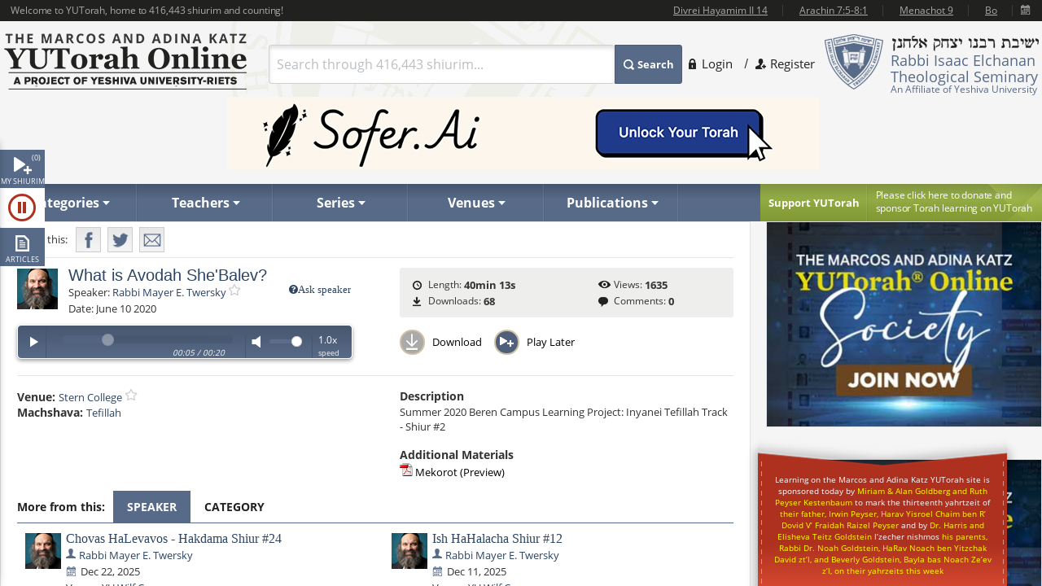

--- FILE ---
content_type: text/html; charset=utf-8
request_url: https://www.yutorah.org/lectures/lecture.cfm/959476
body_size: 20008
content:


<script>
    document.addEventListener('DOMContentLoaded', async () => {
        var totalShiurim = await fetchTotalShiurim();
        var placeholderShiurimValue = `Search through ${totalShiurim} shiurim...`
        document.getElementById('templateSearchBox').setAttribute('placeholder', placeholderShiurimValue);
    });

    var userId = '';

</script>

<!doctype html>
<html xmlns="http://www.w3.org/1999/xhtml" xml:lang="en" lang="en">
<head>
    
    <meta property="og:url" content="https://www.yutorah.org/lectures/lecture.cfm/959476" />
    <meta property="og:type" content="website" />
    <meta property="og:title" content="YUTorah - What is Avodah She&#x27;Balev?" />
    <meta property="og:description" content="Summer 2020 Beren Campus Learning Project: Inyanei Tefillah Track - Shiur #2" />
    <meta property="og:image" content="https://cdnyutorah.cachefly.net/_images/roshei_yeshiva/mayer_e._twersky.jpg" />

    <meta charset="utf-8">
<meta http-equiv="X-UA-Compatible" content="IE=edge">
<meta name="viewport" content="width=device-width, initial-scale=1.0, maximum-scale=1">
<meta name="theme-color" content="#576a88">
<meta http-equiv="x-dns-prefetch-control" content="on">
<title>YUTorah Online</title>

<link rel="publisher" href="https://plus.google.com/111557008094120854925" />
<meta name="description" content="Online study of the Jewish holidays, Parsha, Halakha and Talmud by Yeshiva University" />
<link rel="stylesheet" href="/css/site.css" type="text/css">
        <link rel="stylesheet" href="https://cdnyutorah.cachefly.net/public/v3/css/inline.min.css" type="text/css" media="all">
<style>
    .sponsor-message {
        background: #ae3120;
        color: white;
        padding: 10px 15px;
        border-radius: 4px;
        text-align: center;
        line-height: 1.6;
        box-shadow: 0 4px 6px rgba(0, 0, 0, 0.3);
        margin: 15px 0;
    }

        .sponsor-message p {
            margin: 0;
            font-size: 15px;
            font-weight: 500;
        }

    .sponsor-name {
        font-weight: bold;
        font-size: 16px;
        color: #ffffff;
    }

    /* .sponsor-message::before {
                content: '';
                display: block;
                width: 40px;
                height: 2px;
                background: #ffd700;
                margin: 0 auto 15px;
            }

            .sponsor-message::after {
                content: '';
                display: block;
                width: 40px;
                height: 2px;
                background: #ffd700;
                margin: 15px auto 0;
            } */

    /* Alternative version with border instead of gradient */
    .sponsor-message-alt {
        background: #ae3120;
        color: #ffec8b;
        padding: 18px 25px;
        border: 2px solid #8b0000;
        border-radius: 3px;
        text-align: center;
        font-family: 'Times New Roman', serif;
        line-height: 1.7;
        box-shadow: 0 3px 8px rgba(0, 0, 0, 0.4);
        margin: 15px 0;
    }
</style>

<link rel="stylesheet" href="https://cdnyutorah.cachefly.net/public/v3/css/all.min.css" type="text/css" media="all" onload="if(media!='all')media='all'">
<noscript>
    <link rel="stylesheet" href="https://cdnyutorah.cachefly.net/public/v3/css/all.min.css" type="text/css" media="all">
</noscript>
<link rel="stylesheet" href="https://cdnyutorah.cachefly.net/public/v3/css/plugins.css" type="text/css" media="all">
<noscript>
    <link rel="stylesheet" href="https://cdnyutorah.cachefly.net/public/v3/css/plugins.min.css" type="text/css" media="all">
</noscript>
<link rel="stylesheet" href="https://cdnyutorah.cachefly.net/public/v3/css/ui.notify.css" type="text/css" media="all">

<link href="/css/helpers.css" rel="stylesheet" />
<script type="text/javascript" src="/js/helpers.js"></script>
<script type="text/javascript" src="https://cdnyutorah.cachefly.net/public/v3/js/jquery-2.1.4.min.js"></script>
    <script type="text/javascript">
        var userAuthenticated = 0;
        var userEditPermission = { "hasEditPermission": false, "shiurIDListEditPermission": "" };

    </script>

<script type="text/javascript" src="/js/jquery.main.js?rev=201805017-2000003832" defer></script>
<script type="text/javascript" src="/js/utils/shiurim-count.utils.js?rev=201805017-2000003832" defer></script>
<script type="text/javascript" src="https://cdnyutorah.cachefly.net/public/v3/js/audio/jquery.jplayer.min.js" defer></script>
<script type="text/javascript" src="https://cdnyutorah.cachefly.net/public/v3/js/modernizr.custom.86968.js" defer></script>
<script type="text/javascript" src="https://cdnyutorah.cachefly.net/public/v3/js/jquery-ui.js" defer></script>
<script type="text/javascript" src="https://cdnyutorah.cachefly.net/public/v3/js/jquery.validate.min.js" defer></script>
<script type="text/javascript" src="/js/jquery.main.additional.js" defer></script>
<script type="text/javascript" src="/js/jquery.main.yutorah-dg.js" defer></script>
<script type="text/javascript" src="/js/loadmenu.js" defer></script>
<script type="text/javascript" src="https://cdnyutorah.cachefly.net/public/v3/js/popup/jquery.magnific-popup.min.js" defer></script>
<script type="text/javascript" src="/js/yutorah.js" defer="defer"></script>
<!-- nano: for producing home page elements -->
<script src="https://cdnjs.cloudflare.com/ajax/libs/handlebars.js/4.7.7/handlebars.js" integrity="sha512-c7SfJeKRl8g7wgL+zMGX78faYVGp+NZVQ587mRLrqeLySX/qHCQOKw/iZ5Pp64DaPjvedixWC/Fe73upnhBaRA==" crossorigin="anonymous" referrerpolicy="no-referrer"></script>
<script type="text/javascript" src="/js/site.js?version=1"></script>
<script type="text/javascript">
    _siteURL = 'https://www.yutorah.org';
    _urlOrganizationID = '301';
    _svnRevision = '';
    _isPublicationsPage = false; _reindexingInProgress = false;
    var userJSON = {
        'myPlayedList': [],
        'myFavoriteTeachers': [],
        'myFavoriteSeries': [],
        'myFavoriteLocations': [],
        'myFavoritePublications': [],
        'myShiurMediaLengthIsUpdated': {},
        'myCustomCollections': { "3": false, "2": false, "1": false, "4": false }
    };
    _sponsorshipAudioURL = 'https://www.yutorah.org/_cdn/_media/sponsorshipAudio/112521.mp3';
    _cdnPublicURL = 'https://cdn.yutorah.net/public/v3/';
    _cdnMaterialsUrl = 'https://cdn.yutorah.net';
    _cdnImagesURL = 'https://cdnyutorah.cachefly.net/_images/';
    _cdnTeacherURL = 'https://cdnyutorah.cachefly.net/_images/roshei_yeshiva/';
</script>
<script type="text/javascript" src="https://cdnyutorah.cachefly.net/public/v3/js/jquery-dateFormat.min.js" defer></script>
<script type="text/javascript" src="/js/loadData.js?v=EDA_hQg55HwltX0GpZno82y44i860Op0vWN3rRaZklE"></script>
<!-- Google tag (gtag.js) -->
<script async src="https://www.googletagmanager.com/gtag/js?id=G-JDSL5FYHT4"></script>
<script>
    window.dataLayer = window.dataLayer || [];
    function gtag() { dataLayer.push(arguments); }
    gtag('js', new Date());

    gtag('config', 'G-JDSL5FYHT4');
</script>
<!-- End Google Tag Manager -->

</head>

<body class="body-box">
    <div id="page">
        <!-- main container of all the page elements -->
        <div class="nav1">
            <div class="side-nav-holder">
                <div class="sidenav ">
                    <ul>
                        <li class="queue">
                            <a class="opener-sidenav" href="#">My shiurim<span id="queue-num"></span></a>
                            <div class="queue-panel">
                                <form id="queue-form" class="search-form" action="#">
                                    <fieldset>
                                        <!---<button type="submit"><span>Search</span></button>--->
                                        <div class="text-holder">
                                            <a class="queue-clear-search" href="#" id="searchInQueueyClear"><i class="fa fa-times-circle"></i></a>
                                            <input type="text" placeholder="Search within your shiurim..." id="searchInQueue" name="searchInQueue">
                                        </div>
                                    </fieldset>
                                </form>

                                <form id="history-form" class="search-form hide-element" action="#">
                                    <fieldset>
                                        <button type="submit"><span>Search</span></button>
                                        <div class="text-holder">
                                            <a class="queue-clear-search" href="#" id="searchInHistoryClear"><i class="fa fa-times-circle"></i></a>
                                            <input type="text" placeholder="Search within your history..." id="searchInHistory" name="searchInHistory" autocomplete="off" value="">
                                        </div>
                                    </fieldset>
                                </form>

                                <div class="download-bar">
                                    <a href="#" id="clearAllQueue"><i class="fa fa-trash-o"></i>Clear</a>
                                    <a href="#" onclick="javascript:; bulkDownload(this, 'audio/video'); return false;"><i class="fa fa-download"></i>Bulk download with iTunes</a>
                                    <!---<a href="#" onclick="msgAlert('Coming soon', 'good'); return false;"><i class="fa fa-folder"></i>Save as collection</a>---->
                                </div>

                                <div class="side-tabs">
                                    <div class="head">
                                        <span>View:</span>
                                        <ul class="tabset js-tabset">
                                            <li><a href="#tab2" class="active">In progress <span id="queue-inprogress-num"></span></a></li>
                                            <li><a href="#tab1">Upcoming <span id="queue-upcoming-num"></span></a></li>
                                            <li class="mobile-hidden history-tab"><a href="#tab3">Past</a></li>
                                        </ul>
                                    </div>
                                    <div class="tab-content">
                                        <div id="tab2" class="tab-content-inner queue-content"></div>
                                        <div id="tab1" class="tab-content-inner queue-content"></div>
                                        <div id="tab3" class="tab-content-inner history-content"></div>
                                        <p class="noresults" style="display:none">No results</p>
                                    </div>
                                </div>
                            </div>
                        </li>
                        <li class="sidenav-player">
                            <a class="opener-sidenav" href="#">Player</a>
                            <div class="player-info"><p>Currently no shiur is playing.</p></div>
                            <div class="player hide-element">
                                <div id="jp_audio_sidebar"></div>
                                <div id="jp_container_sidebar" class="jp-audio" role="application" aria-label="media player">
                                    <div class="jp-type-single">
                                        <div class="jp-gui jp-interface">
                                            <div class="jp-controls">
                                                <button class="jp-play" role="button" tabindex="0" title="Play/Pause">play</button>
                                            </div>
                                            <button class="jp-repeat" role="button" tabindex="0" title="Rewind 15sec">repeat</button>
                                            <small class="small-label">Rewind <br />15 sec</small>
                                            <div class="jp-volume-controls">
                                                <button class="jp-mute" role="button" tabindex="0" title="Mute/Unmute">mute</button>
                                                <div class="jp-volume-bar"></div>
                                            </div>
                                            <div id="jpSpeedControl" class="jpSpeedControl" title="Speed" style="cursor:pointer;"><span>1.0x</span></div>
                                            <small class="jpSpeed-small-label">Speed</small>
                                            <div class="jp-progress-holder">
                                                <div class="jp-progress">
                                                    <div class="jp-seek-bar"></div>
                                                </div>
                                                <div class="jp-time-holder">
                                                    <span class="jp-current-time" role="timer" aria-label="time">00:00</span> <span class="jp-time-divider">/</span>
                                                    <span class="jp-duration" role="timer" aria-label="duration">00:00</span>
                                                </div>
                                            </div>
                                            <div id="player-download" class="player-download"><a href="#" title="Download this shiur">Download</a></div>
                                        </div>
                                        <!---
                                        <div class="jp-no-solution">
                                            <span>Update Required</span>
                                            To play the media you will need to either update your browser to a recent version or update your <a href="http://get.adobe.com/flashplayer/" target="_blank">Flash plugin</a>.
                                        </div>
                                        --->
                                    </div>
                                    <div class="player-desc">
                                        <!---
                                        <h3><a href="##">The Religious Significance of the State of Israel</a></h3>
                                        <p><a href="##">Rabbi Mordechai Burg</a>  - Feb 09, 2014  - 46 min</p>
                                        <p><strong>Description:</strong> Proin gravida nibh vel velit auctor aliquet. Aenean sollicitudin, sagittis sem nibh id elit. Duis sed odio sit amet nibh vulputate...</p>
                                        <p><strong>Series:</strong> <a href="##">Yeshivat Hakotel</a></p>
                                        <p><strong>Category:</strong> <a href="##">Machshava/Jewish, <a href="##">Thought\Zionism</a></p>
                                        --->
                                    </div>
                                </div>
                            </div>
                        </li>
                        <li class="articles">
                            <a class="opener-sidenav" href="#">Articles</a>
                            <div class="queue-panel">
                                <!---
                                <div class="articles-popup">
                                    <p>Your text shiur has been added to the queue here.  When you�re done adding shiurim to the queue, come back here to manage or bulk download your list.</p>
                                    <a href="#" class="btn">Got it.  Dismiss future notifications.</a>
                                </div>
                                --->
                                <form class="search-form" action="#">
                                    <fieldset>
                                        <!---<button type="submit"><span>Search</span></button>--->
                                        <div class="text-holder">
                                            <a class="queue-clear-search" href="#" id="searchInArticlesClear"><i class="fa fa-times-circle"></i></a>
                                            <input type="text" placeholder="Search within your articles..." id="searchInArticles" name="searchInArticles">
                                        </div>
                                    </fieldset>
                                </form>

                                <div class="download-bar">
                                    <a href="#" id="clearAllArticles"><i class="fa fa-trash-o"></i>Clear</a>
                                    <a href="#" onclick="javascript:; bulkDownload(this, 'articles'); return false;"><i class="fa fa-download"></i>Bulk download list</a>
                                </div>

                                <div class="side-tabs">
                                    <div class="tab-content">
                                        <div class="tab-content-inner">
                                        </div>
                                        <p class="noresults" style="display:none">No results</p>
                                    </div>
                                </div>
                            </div>
                        </li>
                    </ul>
                </div>
            </div>
        </div>
        <div class="hide-element">
            <form id="formBulkDownloadList" method="post" action="https://www.yutorah.org/queue/queue_bulkDownload.cfm">
                <input type="hidden" id="bdlBookmarkType" name="bdlBookmarkType" value="" />
                <input type="hidden" id="bdlShiurIDs" name="bdlShiurIDs" value="" />
            </form>
        </div>
        <div id="wrap">
            <div id="wrap-holder">
                <div id="wrapper">
                    <div class="w1">
                        <div class="container">
                            <!-- header of the page -->
                            <header id="header">
                                <div class="topbar" id="header-topbar-toreplace">
                                </div>
                                <div class="header-holder">
                                    <!-- Page logo -->
                                    <strong class="logo">
                                        <a href="https://www.yutorah.org/">
                                            <span data-picture data-alt="The Marcos and Adina Katz YUTorah Online. A project of YU's Center for the Jewish Future.">
                                                <span data-src="https://cdnyutorah.cachefly.net/public/v3/images/logos.png" data-width="298" data-height="69">
                                                </span>
                                                <span data-src="https://cdnyutorah.cachefly.net/public/v3/images/logos-2x.png" data-width="298" data-height="69" data-media="(-webkit-min-device-pixel-ratio:1.5), (min-resolution:144dpi)">
                                                </span>
                                                <span data-src="https://cdnyutorah.cachefly.net/public/v3/images/logos-small.png" data-media="(max-width:1023px)">
                                                </span>
                                                <span data-src="https://cdnyutorah.cachefly.net/public/v3/images/logos-small-2x.png" data-width="243" data-height="33" data-media="(max-width:1023px) and (-webkit-min-device-pixel-ratio:1.5), (max-width:1023px) and (min-resolution:144dpi)">
                                                </span>
                                                <noscript>
                                                    <img src="https://cdnyutorah.cachefly.net/public/v3/images/logos.png" width="298" height="69" alt="The Marcos and Adina Katz YUTorah Online. A project of YU's Center for the Jewish Future." />
                                                </noscript>
                                            </span>
                                        </a>
                                    </strong>
                                    <div class="header-info">
                                        <div class="frame">
                                            <div class="logo-box">
                                                <div class="alignleft">
                                                    <a href="#">
                                                        <span data-picture data-alt="Rabbi Isaac Elchanan Theological Seminary">
                                                            <span data-src="https://cdnyutorah.cachefly.net/public/v3/images/logo-university.png" data-width="72" data-height="68">
                                                            </span>
                                                            <span data-src="https://cdnyutorah.cachefly.net/public/v3/images/logo-university-2x.png" data-width="72" data-height="68" data-media="(-webkit-min-device-pixel-ratio:1.5), (min-resolution:144dpi)">
                                                            </span>
                                                            <span data-src="https://cdnyutorah.cachefly.net/public/v3/images/logo-university-medium.png" data-media="(max-width:1023px)">
                                                            </span>
                                                            <span data-src="https://cdnyutorah.cachefly.net/public/v3/images/logo-university-medium2x.png" data-width="49" data-height="45" data-media="(max-width:1023px) and (-webkit-min-device-pixel-ratio:1.5), (max-width:1023px) and (min-resolution:144dpi)">
                                                            </span>
                                                            <noscript>
                                                                <img src="https://cdnyutorah.cachefly.net/public/v3/images/logo-university.png" width="72" height="68" alt="Rabbi Isaac Elchanan Theological Seminary" />
                                                            </noscript>
                                                        </span>
                                                    </a>
                                                </div>
                                                <div class="textbox">
                                                    <strong class="title">&nbsp;</strong>
                                                    <p>Rabbi Isaac Elchanan Theological Seminary</p>
                                                    <strong>An Affiliate of Yeshiva University</strong>
                                                </div>
                                            </div>
                                            
    <ul class="login-area">
        <li>
            <a href="##" class="login-link">Login</a>
            <div class="login-drop">
                <form id="userLoginForm" action="/Account/Login" method="post">
                    <fieldset>
                        <div class="login-socials">
                            <strong class="title">Log in using:</strong>
                            <div class="box google">
                                <a href="/Account/GoogleLogin"><strong class="title">Google</strong></a>
                            </div>
                            <div class="clear"></div>
                            <div class="box facebook">
                                <a href="/Account/FacebookLogin"><strong class="title">Facebook</strong></a>
                            </div>
                            <div class="clear"></div>
                        </div>
                        <div class="left-col">
                            <div class="box">
                                <div class="head">
                                    <div class="alignleft">
                                        <a href="##">
                                            <span data-picture data-alt="image description">
                                                <span data-src="https://cdnyutorah.cachefly.net/public/v3/images/logo-university3.png#caller.svnRevision#" data-width="57" data-height="53"></span>
                                                <span data-src="https://cdnyutorah.cachefly.net/public/v3/images/logo-university3-2x.png#caller.svnRevision#" data-width="57" data-height="53" data-media="(-webkit-min-device-pixel-ratio:1.5), (min-resolution:144dpi)"></span>
                                                <noscript><img src="https://cdnyutorah.cachefly.net/public/v3/images/logo-university3.png#caller.svnRevision#" width="57" height="53" alt="The Marcos and Adina Katz YUTorah Online. A project of YU's Center for the Jewish Future."></noscript>
                                            </span>
                                        </a>
                                    </div>
                                    <strong class="title">Or log in to your YUTorah Account</strong>
                                </div>
                                <div id="loginContainer" class="field-holder">
                                    <input type="text" id="loginUsername" name="loginUsername" placeholder="Type your username or email" /><!--- class="error" --->
                                    <input type="password" id="loginPassword" name="loginPassword" placeholder="Type your password" /><!--- class="error" --->
                                    <div class="login-checkbox">
                                        <input type="checkbox" name="keepMeLoggedIn" id="keepMeLoggedIn" value="1" checked="checked" /><label for="keepMeLoggedIn">Keep me logged in</label>
                                    </div>
                                </div>

                                <div id="forgotYourPasswordContainer" class="field-holder hide-element">
                                    <p>Please enter your email address and click on the "<b>Reset Password</b>" button.</p>
                                    <input type="hidden" id="forgotYourPassword" name="forgotYourPassword" value="0" />
                                    <input type="text" id="loginUserEmail" name="loginUserEmail" placeholder="Type your email address" />
                                </div>
                                <div class="bar">
                                    <button type="submit" id="loginSubmit"><span>Log In</span></button>
                                    <a href="##" class="forget" id="loginForgotLink">Forgot your password?</a>
                                </div>

                                <!--- Error message if login unsuccessful --->

                                <p></p>

                                <p class="error-msg hide-element"></p>
                            </div>
                        </div>
                    </fieldset>
                </form>
            </div>
        </li>
        <li class="register"><a href="/Account/SignUp">Register</a></li>
    </ul>

                                        </div>
                                        <div class="form-box">
                                            <a href="#" class="opener">
                                                Search
                                            </a>
                                            <div class="slide">
                                                <form id="searchForm" class="search-form" action="/Search">
                                                    <fieldset>
                                                        <div class="box-holder">
                                                            <button type="submit">
                                                                <span>
                                                                    Search
                                                                </span>
                                                            </button>
                                                            <div class="field">
                                                                <a href="#" class="close">
                                                                    delete
                                                                </a>
                                                                <input type="text" id="templateSearchBox" name="s" class="autocomplete-input" />
                                                            </div>
                                                        </div>
                                                    </fieldset>
                                                </form>
                                            </div>
                                        </div>
                                    </div>
                                    <div class="top-ad first">
                                    </div>
                                </div>

                                <div class="panel">
                                    <div class="panel-holder">
                                        <div class="support-box">
                                            <a href="https://www.givecampus.com/campaigns/50770/donations/new" target="_blank" title="Click here to donate and sponsor">
                                                <strong class="title">
                                                    Support YUTorah
                                                </strong>
                                            </a>
                                            <div class="text">
                                                <p>
                                                    <a href="https://www.givecampus.com/campaigns/50770/donations/new" target="_blank">
                                                        <span>
                                                            Please click here to donate and
                                                        </span>
                                                        sponsor Torah learning on YUTorah
                                                    </a>
                                                </p>
                                            </div>
                                        </div>
                                        <div class="nav-holder">
                                            <a href="##" class="opener">Read More</a>
                                            <div class="slide">
                                                <!--- main navigation of the page --->
                                                <nav id="nav">
                                                    <ul>
                                                        <li>
                                                            <a class="opener-drop" href="##"><span>Categories</span></a>
                                                            <div class="dropdown js-drop">
                                                                <ul>
                                                                    <li id="navCategoriesHolderGemara" class="gemara level2"><a class="open-drop" href="##"><span>Gemara</span></a></li>
                                                                    <li id="navCategoriesHolderHalacha" class="halacha level2"><a class="open-drop" href="##"><span>Halacha</span></a></li>
                                                                    <li id="navCategoriesHolderMachshava" class="level2"><a class="open-drop" href="##"><span>Machshava</span></a></li>
                                                                    <li id="navCategoriesHolderParsha" class="parsha level2"><a class="open-drop" href="##"><span>Parsha/Tanach</span></a></li>
                                                                    <li id="navCategoriesHolderHolidays" class="holidays level2"><a class="open-drop" href="##"><span>Holidays</span></a></li>
                                                                    <li id="navCategoriesHolderMishna" class="level2"><a class="open-drop" href="##"><span>Mishna</span></a></li>
                                                                    <li id="navCategoriesHolderHistory" class="history level2"><a class="open-drop" href="##"><span>History</span></a></li>
                                                                </ul>
                                                            </div>
                                                        </li>
                                                        <li id="navTeachersHolder" class="mobile-hidden teachers"><a class="opener-drop" href="##"><span>Teachers</span></a></li>
                                                        <li id="navSeriesHolder" class="mobile-hidden series"><a class="opener-drop" href="##"><span>Series</span></a></li>
                                                        <li id="navVenuesHolder" class="mobile-hidden venues"><a class="opener-drop" href="##"><span>Venues</span></a></li>
                                                        <li id="navPublicationHolder" class="mobile-hidden publications"><a class="opener-drop" href="##"><span>Publications</span></a></li>
                                                        <!---<li id="navPublicationBooks"><a href="##" onclick="msgAlert('Coming soon', 'good'); return false;"><span>Books</span></a></li>--->
                                                    </ul>
                                                </nav>
                                            </div>
                                        </div>
                                    </div>
                                </div>
                            </header>
                            <!-- contain main informative part of the site -->
                            <div id="main">
                                <div class="main-holder">
                                    <!-- contain the main content of the page -->
                                    <div id="content" style="width:100%">
                                        



<script>
    function openPortalAdmin(thisUserId, thisShiurID) {
        var eW = window.open('https://uploader.yutorah.org?token=' + thisUserId + '&shiurId=' + thisShiurID, 'adminWin');
        eW.focus();
    }
</script>







<div id="content">
    <div class="content lecture-page lecture-page-audio">
        <div itemscope itemtype="http://schema.org/Event">
            <div class="panel-network">
                <div class="social-networks-holder">
                    <span class="share">Share this:</span>
                    <ul class="social-networks">
                        <li class="fb-share-button facebook" data-href="https://www.yutorah.org/lectures/lecture.cfm/959476" data-layout="" data-size=""><a target="_blank" href="https://www.facebook.com/sharer/sharer.php?u=https%3a//www.yutorah.org/lectures/lecture.cfm/959476&amp;amp;src=sdkpreparse" class="fb-xfbml-parse-ignore addthis_button_facebook at300b" title="Facebook"><span>Facebook</span></a></li>
                        <li class="twitter"><a href="https://twitter.com/intent/tweet?text=YUTorah&#x2B;-&#x2B;What&#x2B;is&#x2B;Avodah&#x2B;She%27Balev%3F&amp;url=https://www.yutorah.org/lectures/lecture.cfm/959476" target="_blank" class="addthis_button_twitter at300b" title="Tweet"><span>Twitter</span></a></li>
                        <li class="mail"><a href="/cdn-cgi/l/email-protection#[base64]" class="addthis_button_email at300b" title="Mail"><span>Mail</span></a></li>
                    </ul>
                </div>

                <span itemscope itemtype="http://schema.org/Offer" itemprop="offers">
                    <meta itemprop="url" content="/lectures/lecture.cfm/959476">
                </span>

            </div>

            <div class="profile-section">
                <div class="profile-block">
                    <div class="teachers-images">
                            <a href="https://www.yutorah.org/teachers/rabbi-mayer-e.-twersky/" data-href="@(GlobalHelper.GetSiteURL())/teachers/sidebar/80198" class="avatar teacher">
                                <span data-picture data-alt="Rabbi Mayer E. Twersky">
                                    <span data-src="https://cdnyutorah.cachefly.net/_images/roshei_yeshiva/mayer_e._twersky.jpg"></span>
                                    <span data-src="https://cdnyutorah.cachefly.net/_images/roshei_yeshiva/mayer_e._twersky.jpg" data-width="60" data-height="60" data-media="(-webkit-min-device-pixel-ratio:1.5), (min-resolution:144dpi)"></span>
                                    <!-- Fallback content for non-JS browsers. Same img src as the initial, unqualified source element. -->
                                    <noscript><img src="https://cdnyutorah.cachefly.net/_images/roshei_yeshiva/mayer_e._twersky.jpg" alt="Rabbi Mayer E. Twersky" /></noscript>
                                </span>
                            </a>
                            <meta itemprop="image" content="https://cdnyutorah.cachefly.net/_images/roshei_yeshiva/mayer_e._twersky.jpg">
                    </div>

                    <h2 itemprop="name">What is Avodah She'Balev?</h2>

                    <dl class="lecture-info-list">
                        <dt>Speaker:</dt>
                            <dd class="teacher-list-item" itemprop="performer" itemscope itemtype="http://schema.org/Person">
                                        <a href="##" class="ask-teacher" title="Login to use this feature">
                                                <i class="fa fa-question-circle">Ask speaker</i>
                                        </a>
                                <a itemprop="url" class="teacher" href="https://www.yutorah.org/teachers/rabbi-mayer-e.-twersky/" data-href="https://www.yutorah.org/teachers/sidebar/80198"><span itemprop="name">Rabbi Mayer E. Twersky</span></a>
                                <a class="lecture-add-to-fav" data-id="80198" data-mode="teacher" href="##" title="Add to Favorites"></a>
                            </dd>

                        <dt>Date:</dt>
                        <meta itemprop="startDate" content="6/10/2020 12:00:00 AM">
                        <dd>June 10 2020</dd>

                    </dl>

                    <script data-cfasync="false" src="/cdn-cgi/scripts/5c5dd728/cloudflare-static/email-decode.min.js"></script><script type="text/javascript">
                        var activeLectureID = '';
                        var lecturePlayerData = {"shiurMediaLengthInSeconds":2413,"shiurFileLocation":"IDT","shiurMediaLengthIsUpdated":1,"shiurID":959476,"shiurScribdAccessKey":null,"shiurIsFileMissingOnServer":0,"shiurCommentsNumber":0,"downloadURL":"https://download.yutorah.org/2020/32256/959476/what-is-avodah-she%27balev.mp3","moreFromCategoryHTMLSnippet":null,"postedInLocationsIDList":0,"shiurMediaLengthDateTime":"1900-01-01T00:40:13","shiurMediaLength":"12:40 AM","shiurDateUTCDateTime":"2020-06-10T00:00:00","shiurDateUTC":"6/10/2020 4:00:00 AM","shiurTeacherFullName":"Rabbi Mayer E. Twersky","mediaTypeCategory":"audio","mediaTypeName":"MP3","shiurNeedsProcessing":false,"shiurCollection":{"collectionDataHref":null,"collectionShiurim":null,"collectionType":null,"collectionURL":null,"collectionName":null,"collectionID":0},"shiurIsFile":1,"dataGeneratedAt":"Data generated at:1/20/2026 6:02:10 AM","shiurScribdErrors":null,"playerDownloadURL":"https://shiurim.yutorah.net/2020/32256/959476.MP3","shiurReferences":[],"shiurSources":null,"shiurVisitsNumber":1635,"postedInLocations":[{"dataHref":"https://www.yutorah.org/venues/sidebar/446","locationID":446,"shiurID":null,"locationName":"Stern College","href":"https://www.yutorah.org/venues/Stern-College"}],"shiurNeedsToBeEmbed":0,"shiurIsNew":0,"shiurTitle":"What is Avodah She\u0027Balev?","shiurDuration":"40min 13s ","shiurDateText":"June 10 2020","moreFromSpeakers":[{"postedInSeries":[],"shiurDateUTC":"2025-12-22T00:00","shiurDateSubmittedText":"Dec 22, 2025","shiurTeachers":[{"teacherEmail":"mtwersky@yu.edu","teacherPhotoURL_lp":"https://cdnyutorah.cachefly.net/_images/roshei_yeshiva/mayer_e._twersky_lp.jpg","teacherID":80198,"landingPageURL":"https://www.yutorah.org/teachers/rabbi-mayer-e.-twersky/","teacherPhotoURL":"https://cdnyutorah.cachefly.net/_images/roshei_yeshiva/mayer_e._twersky.jpg","teacherFullName":"Rabbi Mayer E. Twersky","searchURL":"https://www.yutorah.org/search/?teacher=80198","teacherBio":"","teacherPhotoURL_o":"https://cdnyutorah.cachefly.net/_images/roshei_yeshiva/mayer_e._twersky_o.jpg","teacherAlbumURL":null}],"shiurURL":"/2025/199546/1159023.MP3","mediaTypeCategory":"audio","postedInLocations":[{"dataHref":"https://www.yutorah.org/venues/sidebar/439","locationID":439,"shiurID":1159023,"locationName":"YU Wilf Campus","href":"https://www.yutorah.org/venues/yu-wilf-campus/"}],"shiurHref":"https://www.yutorah.org/lectures/1159023/","shiurIsNew":0,"shiurID":1159023,"shiurTitle":"Chovas HaLevavos - Hakdama Shiur #24","shiurDuration":"33 min","downloadURL":"https://download.yutorah.org/2025/199546/1159023/chovas-halevavos---hakdama-shiur-24.mp3","shiurDateText":"Dec 22, 2025","postedInCategories":{"608":{"groupName":"Machshava","categories":[{"categoryName":"Derekh haLimud","subcategoryID":"234697","href":"https://www.yutorah.org/categories/machshava/derekh-halimud/","dataHref":"https://www.yutorah.org/categories/sidebar/234697"},{"categoryName":"Mitzvot","subcategoryID":"234624","href":"https://www.yutorah.org/categories/machshava/mitzvot/","dataHref":"https://www.yutorah.org/categories/sidebar/234624"},{"categoryName":"Torah","subcategoryID":"234612","href":"https://www.yutorah.org/categories/machshava/torah/","dataHref":"https://www.yutorah.org/categories/sidebar/234612"}]}},"shiurDataHref":"https://www.yutorah.org/sidebar/lecturedata?shiurID=1159023","shiurLecturePageURL":"https://www.yutorah.org/lectures/1159023/","shiurCanBeDownloaded":1,"playerDownloadURL":"https://download.yutorah.org/2025/199546/1159023.mp3","shiurDate":"12/22/2025 12:00:00 AM","shiurDateFormatted":"2025-12-22"},{"postedInSeries":[],"shiurDateUTC":"2025-12-18T00:00","shiurDateSubmittedText":"Dec 18, 2025","shiurTeachers":[{"teacherEmail":"mtwersky@yu.edu","teacherPhotoURL_lp":"https://cdnyutorah.cachefly.net/_images/roshei_yeshiva/mayer_e._twersky_lp.jpg","teacherID":80198,"landingPageURL":"https://www.yutorah.org/teachers/rabbi-mayer-e.-twersky/","teacherPhotoURL":"https://cdnyutorah.cachefly.net/_images/roshei_yeshiva/mayer_e._twersky.jpg","teacherFullName":"Rabbi Mayer E. Twersky","searchURL":"https://www.yutorah.org/search/?teacher=80198","teacherBio":"","teacherPhotoURL_o":"https://cdnyutorah.cachefly.net/_images/roshei_yeshiva/mayer_e._twersky_o.jpg","teacherAlbumURL":null}],"shiurURL":"/2025/199546/1158675.MP3","mediaTypeCategory":"audio","postedInLocations":[{"dataHref":"https://www.yutorah.org/venues/sidebar/439","locationID":439,"shiurID":1158675,"locationName":"YU Wilf Campus","href":"https://www.yutorah.org/venues/yu-wilf-campus/"}],"shiurHref":"https://www.yutorah.org/lectures/1158675/","shiurIsNew":0,"shiurID":1158675,"shiurTitle":"Chovas HaLevavos - Hakdama Shiur #23","shiurDuration":"46 min","downloadURL":"https://download.yutorah.org/2025/199546/1158675/chovas-halevavos---hakdama-shiur-23.mp3","shiurDateText":"Dec 18, 2025","postedInCategories":{"608":{"groupName":"Machshava","categories":[{"categoryName":"Middot","subcategoryID":"234913","href":"https://www.yutorah.org/categories/machshava/middot/","dataHref":"https://www.yutorah.org/categories/sidebar/234913"},{"categoryName":"Torah","subcategoryID":"234612","href":"https://www.yutorah.org/categories/machshava/torah/","dataHref":"https://www.yutorah.org/categories/sidebar/234612"},{"categoryName":"Yirat Hashem","subcategoryID":"235191","href":"https://www.yutorah.org/categories/machshava/yirat-hashem/","dataHref":"https://www.yutorah.org/categories/sidebar/235191"}]}},"shiurDataHref":"https://www.yutorah.org/sidebar/lecturedata?shiurID=1158675","shiurLecturePageURL":"https://www.yutorah.org/lectures/1158675/","shiurCanBeDownloaded":1,"playerDownloadURL":"https://download.yutorah.org/2025/199546/1158675.mp3","shiurDate":"12/18/2025 12:00:00 AM","shiurDateFormatted":"2025-12-18"},{"postedInSeries":[],"shiurDateUTC":"2025-12-16T00:00","shiurDateSubmittedText":"Dec 16, 2025","shiurTeachers":[{"teacherEmail":"mtwersky@yu.edu","teacherPhotoURL_lp":"https://cdnyutorah.cachefly.net/_images/roshei_yeshiva/mayer_e._twersky_lp.jpg","teacherID":80198,"landingPageURL":"https://www.yutorah.org/teachers/rabbi-mayer-e.-twersky/","teacherPhotoURL":"https://cdnyutorah.cachefly.net/_images/roshei_yeshiva/mayer_e._twersky.jpg","teacherFullName":"Rabbi Mayer E. Twersky","searchURL":"https://www.yutorah.org/search/?teacher=80198","teacherBio":"","teacherPhotoURL_o":"https://cdnyutorah.cachefly.net/_images/roshei_yeshiva/mayer_e._twersky_o.jpg","teacherAlbumURL":null}],"shiurURL":"/2025/199546/1158401.MP3","mediaTypeCategory":"audio","postedInLocations":[{"dataHref":"https://www.yutorah.org/venues/sidebar/439","locationID":439,"shiurID":1158401,"locationName":"YU Wilf Campus","href":"https://www.yutorah.org/venues/yu-wilf-campus/"}],"shiurHref":"https://www.yutorah.org/lectures/1158401/","shiurIsNew":0,"shiurID":1158401,"shiurTitle":"Chovas HaLevavos - Hakdama Shiur #22","shiurDuration":"46 min","downloadURL":"https://download.yutorah.org/2025/199546/1158401/chovas-halevavos---hakdama-shiur-22.mp3","shiurDateText":"Dec 16, 2025","postedInCategories":{"608":{"groupName":"Machshava","categories":[{"categoryName":"Ahavat Hashem","subcategoryID":"235192","href":"https://www.yutorah.org/categories/machshava/ahavat-hashem/","dataHref":"https://www.yutorah.org/categories/sidebar/235192"},{"categoryName":"Emunah","subcategoryID":"235070","href":"https://www.yutorah.org/categories/machshava/emunah/","dataHref":"https://www.yutorah.org/categories/sidebar/235070"},{"categoryName":"Yirat Hashem","subcategoryID":"235191","href":"https://www.yutorah.org/categories/machshava/yirat-hashem/","dataHref":"https://www.yutorah.org/categories/sidebar/235191"}]}},"shiurDataHref":"https://www.yutorah.org/sidebar/lecturedata?shiurID=1158401","shiurLecturePageURL":"https://www.yutorah.org/lectures/1158401/","shiurCanBeDownloaded":1,"playerDownloadURL":"https://download.yutorah.org/2025/199546/1158401.mp3","shiurDate":"12/16/2025 12:00:00 AM","shiurDateFormatted":"2025-12-16"},{"postedInSeries":[],"shiurDateUTC":"2025-12-11T00:00","shiurDateSubmittedText":"Dec 11, 2025","shiurTeachers":[{"teacherEmail":"mtwersky@yu.edu","teacherPhotoURL_lp":"https://cdnyutorah.cachefly.net/_images/roshei_yeshiva/mayer_e._twersky_lp.jpg","teacherID":80198,"landingPageURL":"https://www.yutorah.org/teachers/rabbi-mayer-e.-twersky/","teacherPhotoURL":"https://cdnyutorah.cachefly.net/_images/roshei_yeshiva/mayer_e._twersky.jpg","teacherFullName":"Rabbi Mayer E. Twersky","searchURL":"https://www.yutorah.org/search/?teacher=80198","teacherBio":"","teacherPhotoURL_o":"https://cdnyutorah.cachefly.net/_images/roshei_yeshiva/mayer_e._twersky_o.jpg","teacherAlbumURL":null}],"shiurURL":"/2025/199546/1157827.MP3","mediaTypeCategory":"audio","postedInLocations":[{"dataHref":"https://www.yutorah.org/venues/sidebar/439","locationID":439,"shiurID":1157827,"locationName":"YU Wilf Campus","href":"https://www.yutorah.org/venues/yu-wilf-campus/"}],"shiurHref":"https://www.yutorah.org/lectures/1157827/","shiurIsNew":0,"shiurID":1157827,"shiurTitle":"Ish HaHalacha Shiur #12","shiurDuration":"51 min","downloadURL":"https://download.yutorah.org/2025/199546/1157827/ish-hahalacha-shiur-12.mp3","shiurDateText":"Dec 11, 2025","postedInCategories":{"608":{"groupName":"Machshava","categories":[{"categoryName":"Dvekus","subcategoryID":"235151","href":"https://www.yutorah.org/categories/machshava/dvekus/","dataHref":"https://www.yutorah.org/categories/sidebar/235151"},{"categoryName":"Philosophy of Halacha","subcategoryID":"235155","href":"https://www.yutorah.org/categories/machshava/philosophy-of-halacha/","dataHref":"https://www.yutorah.org/categories/sidebar/235155"}]}},"shiurDataHref":"https://www.yutorah.org/sidebar/lecturedata?shiurID=1157827","shiurLecturePageURL":"https://www.yutorah.org/lectures/1157827/","shiurCanBeDownloaded":1,"playerDownloadURL":"https://download.yutorah.org/2025/199546/1157827.mp3","shiurDate":"12/11/2025 12:00:00 AM","shiurDateFormatted":"2025-12-11"},{"postedInSeries":[{"dataHref":"https://www.yutorah.org/series/sidebar/4000","seriesName":"Daily Shiur","seriesID":4000,"shiurID":1157828,"href":"https://www.yutorah.org/series/daily-shiur/"}],"shiurDateUTC":"2025-12-10T00:00","shiurDateSubmittedText":"Dec 11, 2025","shiurTeachers":[{"teacherEmail":"mtwersky@yu.edu","teacherPhotoURL_lp":"https://cdnyutorah.cachefly.net/_images/roshei_yeshiva/mayer_e._twersky_lp.jpg","teacherID":80198,"landingPageURL":"https://www.yutorah.org/teachers/rabbi-mayer-e.-twersky/","teacherPhotoURL":"https://cdnyutorah.cachefly.net/_images/roshei_yeshiva/mayer_e._twersky.jpg","teacherFullName":"Rabbi Mayer E. Twersky","searchURL":"https://www.yutorah.org/search/?teacher=80198","teacherBio":"","teacherPhotoURL_o":"https://cdnyutorah.cachefly.net/_images/roshei_yeshiva/mayer_e._twersky_o.jpg","teacherAlbumURL":null}],"shiurURL":"/2025/199546/1157828.MP3","mediaTypeCategory":"audio","postedInLocations":[{"dataHref":"https://www.yutorah.org/venues/sidebar/439","locationID":439,"shiurID":1157828,"locationName":"YU Wilf Campus","href":"https://www.yutorah.org/venues/yu-wilf-campus/"}],"shiurHref":"https://www.yutorah.org/lectures/1157828/","shiurIsNew":0,"shiurID":1157828,"shiurTitle":"\u05D1\u05EA\u05D5\u05DC\u05D4 \u05E0\u05E9\u05D0\u05EA \u05E9\u05D9\u05E2\u05D5\u05E8 #45 - \u05D4\u05E2\u05E8\u05D5\u05EA \u05DC\u05D3\u05E3 \u05D9\u05D1 (\u05DB\u05E0\u05E1\u05D4 \u05D1\u05D7\u05D6\u05E7\u05EA \u05D1\u05EA\u05D5\u05DC\u05D4 \u05D5\u05E0\u05DE\u05E6\u05D0\u05EA \u05D1\u05E2\u05D5\u05DC\u05D4, \u05D4\u05D5\u05E6\u05D0\u05EA \u05E7\u05D5\u05DC, \u05DE\u05E0\u05D4\u05D2\u05D9 \u05D9\u05D4\u05D5\u05D3\u05D4)","shiurDuration":"49 min","downloadURL":"https://download.yutorah.org/2025/199546/1157828/\u05D1\u05EA\u05D5\u05DC\u05D4-\u05E0\u05E9\u05D0\u05EA-\u05E9\u05D9\u05E2\u05D5\u05E8-45---\u05D4\u05E2\u05E8\u05D5\u05EA-\u05DC\u05D3\u05E3-\u05D9\u05D1-\u05DB\u05E0\u05E1\u05D4-\u05D1\u05D7\u05D6\u05E7\u05EA-\u05D1\u05EA\u05D5\u05DC\u05D4-\u05D5\u05E0\u05DE\u05E6\u05D0\u05EA-\u05D1\u05E2\u05D5\u05DC\u05D4-\u05D4\u05D5\u05E6\u05D0\u05EA-\u05E7\u05D5\u05DC-\u05DE\u05E0\u05D4\u05D2\u05D9-\u05D9\u05D4\u05D5\u05D3\u05D4.mp3","shiurDateText":"Dec 10, 2025","postedInCategories":{"613":{"groupName":"Gemara","categories":[{"categoryName":"Ketuvot","subcategoryID":"234212","href":"https://www.yutorah.org/categories/gemara/ketuvot/","dataHref":"https://www.yutorah.org/categories/sidebar/234212"}]},"607":{"groupName":"Halacha","categories":[{"categoryName":"Beit Din","subcategoryID":"234029","href":"https://www.yutorah.org/categories/halacha/beit-din/","dataHref":"https://www.yutorah.org/categories/sidebar/234029"},{"categoryName":"Family \u0026 Ishut","subcategoryID":"234049","href":"https://www.yutorah.org/categories/halacha/family--ishut/","dataHref":"https://www.yutorah.org/categories/sidebar/234049"},{"categoryName":"Lashon Harah","subcategoryID":"234659","href":"https://www.yutorah.org/categories/halacha/lashon-harah/","dataHref":"https://www.yutorah.org/categories/sidebar/234659"}]}},"shiurDataHref":"https://www.yutorah.org/sidebar/lecturedata?shiurID=1157828","shiurLecturePageURL":"https://www.yutorah.org/lectures/1157828/","shiurCanBeDownloaded":1,"playerDownloadURL":"https://download.yutorah.org/2025/199546/1157828.mp3","shiurDate":"12/10/2025 12:00:00 AM","shiurDateFormatted":"2025-12-10"},{"postedInSeries":[],"shiurDateUTC":"2025-12-10T00:00","shiurDateSubmittedText":"Dec 10, 2025","shiurTeachers":[{"teacherEmail":"mtwersky@yu.edu","teacherPhotoURL_lp":"https://cdnyutorah.cachefly.net/_images/roshei_yeshiva/mayer_e._twersky_lp.jpg","teacherID":80198,"landingPageURL":"https://www.yutorah.org/teachers/rabbi-mayer-e.-twersky/","teacherPhotoURL":"https://cdnyutorah.cachefly.net/_images/roshei_yeshiva/mayer_e._twersky.jpg","teacherFullName":"Rabbi Mayer E. Twersky","searchURL":"https://www.yutorah.org/search/?teacher=80198","teacherBio":"","teacherPhotoURL_o":"https://cdnyutorah.cachefly.net/_images/roshei_yeshiva/mayer_e._twersky_o.jpg","teacherAlbumURL":null}],"shiurURL":"/2025/199546/1157686.MP3","mediaTypeCategory":"audio","postedInLocations":[{"dataHref":"https://www.yutorah.org/venues/sidebar/439","locationID":439,"shiurID":1157686,"locationName":"YU Wilf Campus","href":"https://www.yutorah.org/venues/yu-wilf-campus/"}],"shiurHref":"https://www.yutorah.org/lectures/1157686/","shiurIsNew":0,"shiurID":1157686,"shiurTitle":"Chovas HaLevavos - Hakdama Shiur #21","shiurDuration":"25 min","downloadURL":"https://download.yutorah.org/2025/199546/1157686/chovas-halevavos---hakdama-shiur-21.mp3","shiurDateText":"Dec 10, 2025","postedInCategories":{"608":{"groupName":"Machshava","categories":[{"categoryName":"Hashem","subcategoryID":"234970","href":"https://www.yutorah.org/categories/machshava/hashem/","dataHref":"https://www.yutorah.org/categories/sidebar/234970"},{"categoryName":"Ikkarei Emunah","subcategoryID":"234649","href":"https://www.yutorah.org/categories/machshava/ikkarei-emunah/","dataHref":"https://www.yutorah.org/categories/sidebar/234649"},{"categoryName":"Non-Jews","subcategoryID":"234956","href":"https://www.yutorah.org/categories/machshava/non-jews/","dataHref":"https://www.yutorah.org/categories/sidebar/234956"}]}},"shiurDataHref":"https://www.yutorah.org/sidebar/lecturedata?shiurID=1157686","shiurLecturePageURL":"https://www.yutorah.org/lectures/1157686/","shiurCanBeDownloaded":1,"playerDownloadURL":"https://download.yutorah.org/2025/199546/1157686.mp3","shiurDate":"12/10/2025 12:00:00 AM","shiurDateFormatted":"2025-12-10"}],"shiurDataHref":"https://api.yutorah.org/shiur/lecturedata/959476","shiurDescription":"Summer 2020 Beren Campus Learning Project: Inyanei Tefillah Track - Shiur #2","moreFromSeries":[],"shiurLecturePageURL":"https://www.yutorah.org/lectures/959476/What-is-Avodah-She\u0027Balev?","postedInSeries":[],"targetURL":"","dataCacheTimeSpan":-1,"shiurScribdDocID":null,"shiurTeachers":[{"teacherEmail":"mtwersky@yu.edu","teacherPhotoURL_lp":"https://cdnyutorah.cachefly.net/_images/roshei_yeshiva/mayer_e._twersky_lp.jpg","teacherID":80198,"landingPageURL":"https://www.yutorah.org/teachers/rabbi-mayer-e.-twersky/","teacherPhotoURL":"https://cdnyutorah.cachefly.net/_images/roshei_yeshiva/mayer_e._twersky.jpg","teacherFullName":"Rabbi Mayer E. Twersky","searchURL":"https://www.yutorah.org/search?teacherId=80198","teacherBio":null,"teacherPhotoURL_o":"https://cdnyutorah.cachefly.net/_images/roshei_yeshiva/mayer_e._twersky.jpg","teacherAlbumURL":null}],"shiurURL":"/2020/32256/959476.MP3","postedInCategoriesIDList":"234542","shiurKeywordString":"Summer2020, tefillah, Avodah, Shebalev, Hashem, lev","shiurKeywords":[{"keywordTitle":"Summer2020","keywordURL":"https://www.yutorah.org/search?s=Summer2020"},{"keywordTitle":" tefillah","keywordURL":"https://www.yutorah.org/search?s= tefillah"},{"keywordTitle":" Avodah","keywordURL":"https://www.yutorah.org/search?s= Avodah"},{"keywordTitle":" Shebalev","keywordURL":"https://www.yutorah.org/search?s= Shebalev"},{"keywordTitle":" Hashem","keywordURL":"https://www.yutorah.org/search?s= Hashem"},{"keywordTitle":" lev","keywordURL":"https://www.yutorah.org/search?s= lev"}],"moreFromSpeakerHTMLSnippet":null,"shiurHref":"https://www.yutorah.org/lectures/959476/What-is-Avodah-She\u0027Balev?","postedInSeriesIDList":"","shiurAdditionalMaterials":[{"materialMediaTypeName":"PDF","materialTitle":"Mekorot","materialID":545492,"materialExists":true,"materialURL":"/_materials/Mekorot-545492.pdf","viewerURL":"https://cdn.yutorah.net/_materials/Mekorot-545492.pdf"}],"moreFromSeriesHTMLSnippet":null,"shiurText":null,"shiurLanguage":"EN","postedInCategories":{"608":{"groupName":"Machshava","categories":[{"categoryName":"Tefillah","subcategoryID":"234542","href":"https://www.yutorah.org/categories/machshava/tefillah/","dataHref":"https://www.yutorah.org/categories/sidebar/234542"}]}},"shiurCanBeDownloaded":1,"moreFromCategories":[{"postedInSeries":[],"shiurDateUTC":"2026-01-30T00:00","shiurDateSubmittedText":"Yesterday","shiurTeachers":[{"teacherEmail":"ygrunsteinhere@gmail.com","teacherPhotoURL_lp":"https://cdnyutorah.cachefly.net/_images/roshei_yeshiva/grunstein_lp.jpg","teacherID":80425,"landingPageURL":"https://www.yutorah.org/teachers/rabbi-yehoshua-grunstein/","teacherPhotoURL":"https://cdnyutorah.cachefly.net/_images/roshei_yeshiva/grunstein.jpg","teacherFullName":"Rabbi Yehoshua Grunstein","searchURL":"https://www.yutorah.org/search/?teacher=80425","teacherBio":"","teacherPhotoURL_o":"https://cdnyutorah.cachefly.net/_images/roshei_yeshiva/grunstein_o.jpg","teacherAlbumURL":null}],"shiurURL":"/2026/1062/1162237.MP3","mediaTypeCategory":"audio","postedInLocations":[],"shiurHref":"https://www.yutorah.org/lectures/1162237/","shiurIsNew":0,"shiurID":1162237,"shiurTitle":"Center Bima # 2- The ON PRINCIPAL Reasons","shiurDuration":"9 min","downloadURL":"https://download.yutorah.org/2026/1062/1162237/center-bima--2--the-on-principal-reasons.mp3","shiurDateText":"Jan 30, 2026","postedInCategories":{"613":{"groupName":"Gemara","categories":[{"categoryName":"Sukkah","subcategoryID":"234224","href":"https://www.yutorah.org/categories/gemara/sukkah/","dataHref":"https://www.yutorah.org/categories/sidebar/234224"}]},"607":{"groupName":"Halacha","categories":[{"categoryName":"Beit HaKenesset","subcategoryID":"234536","href":"https://www.yutorah.org/categories/halacha/beit-hakenesset/","dataHref":"https://www.yutorah.org/categories/sidebar/234536"},{"categoryName":"Contemporary Issues","subcategoryID":"234526","href":"https://www.yutorah.org/categories/halacha/contemporary-issues/","dataHref":"https://www.yutorah.org/categories/sidebar/234526"},{"categoryName":"Tefillah","subcategoryID":"234081","href":"https://www.yutorah.org/categories/halacha/tefillah/","dataHref":"https://www.yutorah.org/categories/sidebar/234081"}]},"608":{"groupName":"Machshava","categories":[{"categoryName":"Tefillah","subcategoryID":"234542","href":"https://www.yutorah.org/categories/machshava/tefillah/","dataHref":"https://www.yutorah.org/categories/sidebar/234542"}]}},"shiurDataHref":"https://www.yutorah.org/sidebar/lecturedata?shiurID=1162237","shiurLecturePageURL":"https://www.yutorah.org/lectures/1162237/","shiurCanBeDownloaded":1,"playerDownloadURL":"https://download.yutorah.org/2026/1062/1162237.mp3","shiurDate":"1/30/2026 12:00:00 AM","shiurDateFormatted":"2026-01-30"},{"postedInSeries":[],"shiurDateUTC":"2026-01-28T00:00","shiurDateSubmittedText":"Yesterday","shiurTeachers":[{"teacherEmail":"ygrunsteinhere@gmail.com","teacherPhotoURL_lp":"https://cdnyutorah.cachefly.net/_images/roshei_yeshiva/grunstein_lp.jpg","teacherID":80425,"landingPageURL":"https://www.yutorah.org/teachers/rabbi-yehoshua-grunstein/","teacherPhotoURL":"https://cdnyutorah.cachefly.net/_images/roshei_yeshiva/grunstein.jpg","teacherFullName":"Rabbi Yehoshua Grunstein","searchURL":"https://www.yutorah.org/search/?teacher=80425","teacherBio":"","teacherPhotoURL_o":"https://cdnyutorah.cachefly.net/_images/roshei_yeshiva/grunstein_o.jpg","teacherAlbumURL":null}],"shiurURL":"/2026/1062/1162238.MP3","mediaTypeCategory":"audio","postedInLocations":[],"shiurHref":"https://www.yutorah.org/lectures/1162238/","shiurIsNew":0,"shiurID":1162238,"shiurTitle":"Bima in the CENTER # 1- The Practical Approach","shiurDuration":"6 min","downloadURL":"https://download.yutorah.org/2026/1062/1162238/bima-in-the-center--1--the-practical-approach.mp3","shiurDateText":"Jan 28, 2026","postedInCategories":{"613":{"groupName":"Gemara","categories":[{"categoryName":"Sukkah","subcategoryID":"234224","href":"https://www.yutorah.org/categories/gemara/sukkah/","dataHref":"https://www.yutorah.org/categories/sidebar/234224"}]},"607":{"groupName":"Halacha","categories":[{"categoryName":"Beit HaKenesset","subcategoryID":"234536","href":"https://www.yutorah.org/categories/halacha/beit-hakenesset/","dataHref":"https://www.yutorah.org/categories/sidebar/234536"},{"categoryName":"Contemporary Issues","subcategoryID":"234526","href":"https://www.yutorah.org/categories/halacha/contemporary-issues/","dataHref":"https://www.yutorah.org/categories/sidebar/234526"},{"categoryName":"Tefillah","subcategoryID":"234081","href":"https://www.yutorah.org/categories/halacha/tefillah/","dataHref":"https://www.yutorah.org/categories/sidebar/234081"}]},"608":{"groupName":"Machshava","categories":[{"categoryName":"Tefillah","subcategoryID":"234542","href":"https://www.yutorah.org/categories/machshava/tefillah/","dataHref":"https://www.yutorah.org/categories/sidebar/234542"}]}},"shiurDataHref":"https://www.yutorah.org/sidebar/lecturedata?shiurID=1162238","shiurLecturePageURL":"https://www.yutorah.org/lectures/1162238/","shiurCanBeDownloaded":1,"playerDownloadURL":"https://download.yutorah.org/2026/1062/1162238.mp3","shiurDate":"1/28/2026 12:00:00 AM","shiurDateFormatted":"2026-01-28"},{"postedInSeries":[],"shiurDateUTC":"2026-01-27T00:00","shiurDateSubmittedText":"Jan 18, 2026","shiurTeachers":[{"teacherEmail":"ygrunsteinhere@gmail.com","teacherPhotoURL_lp":"https://cdnyutorah.cachefly.net/_images/roshei_yeshiva/grunstein_lp.jpg","teacherID":80425,"landingPageURL":"https://www.yutorah.org/teachers/rabbi-yehoshua-grunstein/","teacherPhotoURL":"https://cdnyutorah.cachefly.net/_images/roshei_yeshiva/grunstein.jpg","teacherFullName":"Rabbi Yehoshua Grunstein","searchURL":"https://www.yutorah.org/search/?teacher=80425","teacherBio":"","teacherPhotoURL_o":"https://cdnyutorah.cachefly.net/_images/roshei_yeshiva/grunstein_o.jpg","teacherAlbumURL":null}],"shiurURL":"/2026/1062/1162153.MP3","mediaTypeCategory":"audio","postedInLocations":[],"shiurHref":"https://www.yutorah.org/lectures/1162153/","shiurIsNew":0,"shiurID":1162153,"shiurTitle":"A WORD that Changes WORLDS-Mincha","shiurDuration":"8 min","downloadURL":"https://download.yutorah.org/2026/1062/1162153/a-word-that-changes-worlds-mincha.mp3","shiurDateText":"Jan 27, 2026","postedInCategories":{"607":{"groupName":"Halacha","categories":[{"categoryName":"Shabbat","subcategoryID":"234071","href":"https://www.yutorah.org/categories/halacha/shabbat/","dataHref":"https://www.yutorah.org/categories/sidebar/234071"},{"categoryName":"Tefillah","subcategoryID":"234081","href":"https://www.yutorah.org/categories/halacha/tefillah/","dataHref":"https://www.yutorah.org/categories/sidebar/234081"}]},"608":{"groupName":"Machshava","categories":[{"categoryName":"Shabbat","subcategoryID":"234910","href":"https://www.yutorah.org/categories/machshava/shabbat/","dataHref":"https://www.yutorah.org/categories/sidebar/234910"},{"categoryName":"Tefillah","subcategoryID":"234542","href":"https://www.yutorah.org/categories/machshava/tefillah/","dataHref":"https://www.yutorah.org/categories/sidebar/234542"}]}},"shiurDataHref":"https://www.yutorah.org/sidebar/lecturedata?shiurID=1162153","shiurLecturePageURL":"https://www.yutorah.org/lectures/1162153/","shiurCanBeDownloaded":1,"playerDownloadURL":"https://download.yutorah.org/2026/1062/1162153.mp3","shiurDate":"1/27/2026 12:00:00 AM","shiurDateFormatted":"2026-01-27"},{"postedInSeries":[],"shiurDateUTC":"2026-01-26T00:00","shiurDateSubmittedText":"Jan 18, 2026","shiurTeachers":[{"teacherEmail":"ygrunsteinhere@gmail.com","teacherPhotoURL_lp":"https://cdnyutorah.cachefly.net/_images/roshei_yeshiva/grunstein_lp.jpg","teacherID":80425,"landingPageURL":"https://www.yutorah.org/teachers/rabbi-yehoshua-grunstein/","teacherPhotoURL":"https://cdnyutorah.cachefly.net/_images/roshei_yeshiva/grunstein.jpg","teacherFullName":"Rabbi Yehoshua Grunstein","searchURL":"https://www.yutorah.org/search/?teacher=80425","teacherBio":"","teacherPhotoURL_o":"https://cdnyutorah.cachefly.net/_images/roshei_yeshiva/grunstein_o.jpg","teacherAlbumURL":null}],"shiurURL":"/2026/1062/1162147.MP3","mediaTypeCategory":"audio","postedInLocations":[],"shiurHref":"https://www.yutorah.org/lectures/1162147/","shiurIsNew":0,"shiurID":1162147,"shiurTitle":"A WORD that changes WORLDS # 2- Shacharit versus Maariv","shiurDuration":"9 min","downloadURL":"https://download.yutorah.org/2026/1062/1162147/a-word-that-changes-worlds--2--shacharit-versus-maariv.mp3","shiurDateText":"Jan 26, 2026","postedInCategories":{"607":{"groupName":"Halacha","categories":[{"categoryName":"Shabbat","subcategoryID":"234071","href":"https://www.yutorah.org/categories/halacha/shabbat/","dataHref":"https://www.yutorah.org/categories/sidebar/234071"},{"categoryName":"Tefillah","subcategoryID":"234081","href":"https://www.yutorah.org/categories/halacha/tefillah/","dataHref":"https://www.yutorah.org/categories/sidebar/234081"}]},"608":{"groupName":"Machshava","categories":[{"categoryName":"Shabbat","subcategoryID":"234910","href":"https://www.yutorah.org/categories/machshava/shabbat/","dataHref":"https://www.yutorah.org/categories/sidebar/234910"},{"categoryName":"Tefillah","subcategoryID":"234542","href":"https://www.yutorah.org/categories/machshava/tefillah/","dataHref":"https://www.yutorah.org/categories/sidebar/234542"}]}},"shiurDataHref":"https://www.yutorah.org/sidebar/lecturedata?shiurID=1162147","shiurLecturePageURL":"https://www.yutorah.org/lectures/1162147/","shiurCanBeDownloaded":1,"playerDownloadURL":"https://download.yutorah.org/2026/1062/1162147.mp3","shiurDate":"1/26/2026 12:00:00 AM","shiurDateFormatted":"2026-01-26"},{"postedInSeries":[],"shiurDateUTC":"2026-01-25T00:00","shiurDateSubmittedText":"Jan 15, 2026","shiurTeachers":[{"teacherEmail":"ygrunsteinhere@gmail.com","teacherPhotoURL_lp":"https://cdnyutorah.cachefly.net/_images/roshei_yeshiva/grunstein_lp.jpg","teacherID":80425,"landingPageURL":"https://www.yutorah.org/teachers/rabbi-yehoshua-grunstein/","teacherPhotoURL":"https://cdnyutorah.cachefly.net/_images/roshei_yeshiva/grunstein.jpg","teacherFullName":"Rabbi Yehoshua Grunstein","searchURL":"https://www.yutorah.org/search/?teacher=80425","teacherBio":"","teacherPhotoURL_o":"https://cdnyutorah.cachefly.net/_images/roshei_yeshiva/grunstein_o.jpg","teacherAlbumURL":null}],"shiurURL":"/2026/1062/1161940.MP3","mediaTypeCategory":"audio","postedInLocations":[],"shiurHref":"https://www.yutorah.org/lectures/1161940/","shiurIsNew":0,"shiurID":1161940,"shiurTitle":"One WORD that Changes WORLDS- \u05D1\u05D4 versus \u05D1\u05D5","shiurDuration":"7 min","downloadURL":"https://download.yutorah.org/2026/1062/1161940/one-word-that-changes-worlds--\u05D1\u05D4-versus-\u05D1\u05D5.mp3","shiurDateText":"Jan 25, 2026","postedInCategories":{"613":{"groupName":"Gemara","categories":[{"categoryName":"Shabbat","subcategoryID":"234221","href":"https://www.yutorah.org/categories/gemara/shabbat/","dataHref":"https://www.yutorah.org/categories/sidebar/234221"}]},"607":{"groupName":"Halacha","categories":[{"categoryName":"Shabbat","subcategoryID":"234071","href":"https://www.yutorah.org/categories/halacha/shabbat/","dataHref":"https://www.yutorah.org/categories/sidebar/234071"},{"categoryName":"Tefillah","subcategoryID":"234081","href":"https://www.yutorah.org/categories/halacha/tefillah/","dataHref":"https://www.yutorah.org/categories/sidebar/234081"}]},"608":{"groupName":"Machshava","categories":[{"categoryName":"Shabbat","subcategoryID":"234910","href":"https://www.yutorah.org/categories/machshava/shabbat/","dataHref":"https://www.yutorah.org/categories/sidebar/234910"},{"categoryName":"Tefillah","subcategoryID":"234542","href":"https://www.yutorah.org/categories/machshava/tefillah/","dataHref":"https://www.yutorah.org/categories/sidebar/234542"}]}},"shiurDataHref":"https://www.yutorah.org/sidebar/lecturedata?shiurID=1161940","shiurLecturePageURL":"https://www.yutorah.org/lectures/1161940/","shiurCanBeDownloaded":1,"playerDownloadURL":"https://download.yutorah.org/2026/1062/1161940.mp3","shiurDate":"1/25/2026 12:00:00 AM","shiurDateFormatted":"2026-01-25"},{"postedInSeries":[],"shiurDateUTC":"2026-01-21T00:00","shiurDateSubmittedText":"Jan 13, 2026","shiurTeachers":[{"teacherEmail":"ygrunsteinhere@gmail.com","teacherPhotoURL_lp":"https://cdnyutorah.cachefly.net/_images/roshei_yeshiva/grunstein_lp.jpg","teacherID":80425,"landingPageURL":"https://www.yutorah.org/teachers/rabbi-yehoshua-grunstein/","teacherPhotoURL":"https://cdnyutorah.cachefly.net/_images/roshei_yeshiva/grunstein.jpg","teacherFullName":"Rabbi Yehoshua Grunstein","searchURL":"https://www.yutorah.org/search/?teacher=80425","teacherBio":"","teacherPhotoURL_o":"https://cdnyutorah.cachefly.net/_images/roshei_yeshiva/grunstein_o.jpg","teacherAlbumURL":null}],"shiurURL":"/2026/1062/1161651.MP3","mediaTypeCategory":"audio","postedInLocations":[],"shiurHref":"https://www.yutorah.org/lectures/1161651/","shiurIsNew":0,"shiurID":1161651,"shiurTitle":"Walking to Shul FINALE- Do you get Reward for Driving there?","shiurDuration":"6 min","downloadURL":"https://download.yutorah.org/2026/1062/1161651/walking-to-shul-finale--do-you-get-reward-for-driving-there.mp3","shiurDateText":"Jan 21, 2026","postedInCategories":{"613":{"groupName":"Gemara","categories":[{"categoryName":"Chagiga","subcategoryID":"234564","href":"https://www.yutorah.org/categories/gemara/chagiga/","dataHref":"https://www.yutorah.org/categories/sidebar/234564"},{"categoryName":"Sotah","subcategoryID":"234568","href":"https://www.yutorah.org/categories/gemara/sotah/","dataHref":"https://www.yutorah.org/categories/sidebar/234568"}]},"607":{"groupName":"Halacha","categories":[{"categoryName":"Tefillah","subcategoryID":"234081","href":"https://www.yutorah.org/categories/halacha/tefillah/","dataHref":"https://www.yutorah.org/categories/sidebar/234081"}]},"608":{"groupName":"Machshava","categories":[{"categoryName":"Tefillah","subcategoryID":"234542","href":"https://www.yutorah.org/categories/machshava/tefillah/","dataHref":"https://www.yutorah.org/categories/sidebar/234542"}]},"634":{"groupName":"Mishna","categories":[{"categoryName":"Avot","subcategoryID":"234778","href":"https://www.yutorah.org/categories/mishna/avot/","dataHref":"https://www.yutorah.org/categories/sidebar/234778"}]}},"shiurDataHref":"https://www.yutorah.org/sidebar/lecturedata?shiurID=1161651","shiurLecturePageURL":"https://www.yutorah.org/lectures/1161651/","shiurCanBeDownloaded":1,"playerDownloadURL":"https://download.yutorah.org/2026/1062/1161651.mp3","shiurDate":"1/21/2026 12:00:00 AM","shiurDateFormatted":"2026-01-21"}],"shiurDownloadsNumber":68,"shiurDate":"6/10/2020 12:00:00 AM","shiurDateTime":"2020-06-10T00:00:00","shiurComments":[],"shiurDateFormatted":"2020-06-10","shiurPublicationVolumeKey":null,"shiurPublicationName":null,"shiurPublicationId":0,"shiurPublicationVolumeName":null,"teacherSponsor":[]};
                    </script>

                        <div class="lecture-player-section">
                            
<!--- Media player --->
<div class="lecture-audio">
    <div id="jp_container_lecture" class="jp-audio" role="application" aria-label="media player" data-id="959476" data-time="">
        <div class="jp-type-single">
            <div class="jp-gui jp-interface">
                <div class="jp-controls">
                    <button class="jp-play" role="button" tabindex="0">play</button>
                </div>
                <div class="jp-progress-holder">
                    <div class="jp-progress">
                        <div class="jp-seek-bar"></div>
                    </div>
                    <div class="jp-time-holder">
                        <span class="jp-current-time" role="timer" aria-label="time">00:00</span> <span class="jp-time-divider">/</span>
                        <span class="jp-duration" role="timer" aria-label="duration">00:00</span>
                    </div>
                </div>
                <div class="jp-volume-controls">
                    <button class="jp-mute" role="button" tabindex="0">mute</button>
                    <div class="jp-volume-bar"></div>
                </div>
                <div id="jpSpeedControl" class="jpSpeedControl" title="Speed" style="cursor:pointer;"><span>1.0x</span><div>speed</div></div>
            </div>
            <div class="jp-no-solution">
                <span>Update Required</span>
                To play the media you will need to either update your browser to a recent version or update your <a href="http://get.adobe.com/flashplayer/" target="_blank">Flash plugin</a>.
            </div>
        </div>
    </div>
</div>


                        </div>
                </div>

                <div class="profile-info">
                    <div class="profile-info-holder">
                        <dl>
                                <dt class="length">Length:</dt>
                                <dd>
                                        <span itemprop="duration">40min 13s </span>
                                </dd>
                            <dt class="downloads"><span class="hidden"></span>Downloads:</dt>
                            <dd>68</dd>
                        </dl>
                        <dl>
                            <dt class="visits"><span class="hidden"></span>Views:</dt>
                            <dd>1635</dd>
                            <dt class="comments"><span class="hidden"></span>Comments:</dt>
                            <dd>0</dd>
                        </dl>
                    </div>


                        <div class="lecture-buttons">
                            <ul class="add">
                                    <li class="download"><a href="https://download.yutorah.org/2020/32256/959476/what-is-avodah-she&#x27;balev.mp3" download title="Download this shiur" target="_blank">Download</a></li>

                                    <li class="queue">
                                        <a href="##" title="Add to queue list">Play Later</a>
                                        <small class="title hide-element"><a href="##" data-type="audio" data-id="959476"></a></small>
                                    </li>
                            </ul>
                        </div>
                </div>
            </div>




            <div class="columns">
                <div class="col">
                    <!-- Series -->
                    
                        <h2>
        Venue:
            <a class="postedin" href="https://www.yutorah.org/venues/Stern-College" data-href="https://www.yutorah.org/venues/sidebar/446"><span class="mark" itemprop="address">Stern College</span></a>
            <a class="lecture-add-to-fav" data-id="446" data-mode="venues" href="#" title="Add to Favorites"></a>
            <span class="hide-element" itemprop="name">Stern College</span>
    </h2>

                    
    <h2>
                <div>
                        <div class="category-group-name mark">Machshava:</div>
                    <div class="posted-indent">
                                <span><a class="postedin" href="https://www.yutorah.org/categories/machshava/tefillah/" data-href="https://www.yutorah.org/categories/sidebar/234542"><span class="mark">Tefillah</span></a>&nbsp;</span>
                    </div>
                </div>
    </h2>

                    
                    
                </div>

                <div class="col">
                        <h2>Description</h2>
                        <p>Summer 2020 Beren Campus Learning Project: Inyanei Tefillah Track - Shiur #2</p>

                    <!--- Additional materials --->
                    
    <div class="side-widget">
        <div class="side-container">
            <h2>Additional Materials</h2>
            <div class="categories-list">
                <ul>
                        <li>
                                <img alt="PDF" src="https://cdnyutorah.cachefly.net/_images/pdfsmall.gif" style="border: none;" />


                                <a target=&quot;_blank&quot; href="https://cdn.yutorah.net/_materials/Mekorot-545492.pdf" download>Mekorot</a>

                                <a class="additional-preview" href="#" onclick="javascript: showModalBox('https://cdn.yutorah.net/_materials/Mekorot-545492.pdf', 'Mekorot'); return false;">(Preview)</a>
                        </li>
                </ul>
            </div>
        </div>
    </div>

<div id="dialog-pdf-viewer" title="Pdf Viewer" class="hide-element">
    <div class="dialog-content">
        <div id="tabs-pdf-viewer">
            <ul></ul>
        </div>
    </div>
</div>

                </div>
            </div>
        </div>

        <!--- More from this --->

    <div class="tab-holder">
        <div class="tab-head">
            <span>More from this:</span>
            <ul class="tabset js-tabset">
                        <li class="more-speaker"><a href="#tab31" class=active>SPEAKER</a></li>
                    <li class="more-category"><a href="#tab33" >CATEGORY</a></li>
            </ul>
        </div>

        <div class="tab-content">
                <div id="tab31">
                    <div class="columns">
                        <div class="column">
                            <ul class="list">
                                        <li>
                                            

    <div class="post" itemscope itemtype=&quot;http://schema.org/Event&quot; >
        <div class="alignleft">
                <div class="img-holder">
                        <img itemprop=&quot;image&quot; src="https://cdnyutorah.cachefly.net/_images/roshei_yeshiva/mayer_e._twersky.jpg" alt="Rabbi Mayer E. Twersky" width="50" height="50" />
                </div>
        </div>

        <div class="textbox">
            <strong itemprop=&quot;name&quot; class="title">
                    <a class="shiur" href="https://www.yutorah.org/lectures/1159023/" data-href="https://www.yutorah.org/sidebar/lecturedata?shiurID=1159023" data-type="audio" data-id="1159023">Chovas HaLevavos - Hakdama Shiur #24</a>
            </strong>

            <ul>
                    <li class="speaker-li">
                        <span class="speaker-icon">Speaker:</span>
                                <span itemprop="performer" itemscope itemtype="http://schema.org/Person">
                                    <a itemprop="url" class="teacher" href="https://www.yutorah.org/teachers/rabbi-mayer-e.-twersky/" data-href="https://www.yutorah.org/teachers/sidebar/80198">
                                        <a itemprop="url" class="teacher" href="https://www.yutorah.org/teachers/rabbi-mayer-e.-twersky/" data-href="https://www.yutorah.org/teachers/sidebar/80198">
                                            <span class="speaker-name" itemprop="name">Rabbi Mayer E. Twersky</span>
                                        </a>&nbsp;
                                </span>
                    </li>

                    <li class="date-li">
                        <span>Date:</span>
                        <time itemprop="startDate" content="2025-12-22T00:00" datetime="2025-12-22">Dec 22, 2025</time>
                    </li>

                <li class="posted-li">
                        <span itemprop="location" itemscope itemtype="http://schema.org/Place">
                                <span>Venue:</span>
                                    <a class="postedin" href="https://www.yutorah.org/venues/yu-wilf-campus/" data-href="https://www.yutorah.org/venues/sidebar/439">
                                        <span class="address" itemprop="address name">YU Wilf Campus</span>
                                    </a>
&nbsp;                                    <meta itemprop="name" content="YU Wilf Campus">
                                <br />
                        </span>

                                        <div>
                                            <div class="category-group-name">Machshava:</div>
                                            <div class="posted-indent">
                                                        <span><a class="postedin" href="https://www.yutorah.org/categories/machshava/derekh-halimud/" data-href="https://www.yutorah.org/categories/sidebar/234697">Derekh haLimud</a>,&nbsp;</span>
                                                        <span><a class="postedin" href="https://www.yutorah.org/categories/machshava/mitzvot/" data-href="https://www.yutorah.org/categories/sidebar/234624">Mitzvot</a>,&nbsp;</span>
                                                        <span><a class="postedin" href="https://www.yutorah.org/categories/machshava/torah/" data-href="https://www.yutorah.org/categories/sidebar/234612">Torah</a>&nbsp;</span>
                                            </div>
                                        </div>
                </li>

                    <li class="duration-li">
                        <span>Duration:</span> <small itemprop="duration">33 min</small>
                    </li>



            </ul>
        </div>

        <div class="slide-box">
            <ul class="add">
                    <li class="download"><a href="https://download.yutorah.org/2025/199546/1159023/chovas-halevavos---hakdama-shiur-24.mp3" title="Download this shiur" download target="_blank">Download</a></li>
                    <li class="queue"><a href="##" data-id="1159023" title="Add to queue list">Play Later</a></li>
                    <li class="play"><a class="shiur" href="https://www.yutorah.org/lectures/1159023/" data-href="https://www.yutorah.org/sidebar/lecturedata?shiurID=1159023" data-type="audio" title="Play this shiur">Play Now</a></li>
            </ul>
        </div>
        <div class="clear"></div>
    </div>



                                        </li>
                                        <li>
                                            

    <div class="post" itemscope itemtype=&quot;http://schema.org/Event&quot; >
        <div class="alignleft">
                <div class="img-holder">
                        <img itemprop=&quot;image&quot; src="https://cdnyutorah.cachefly.net/_images/roshei_yeshiva/mayer_e._twersky.jpg" alt="Rabbi Mayer E. Twersky" width="50" height="50" />
                </div>
        </div>

        <div class="textbox">
            <strong itemprop=&quot;name&quot; class="title">
                    <a class="shiur" href="https://www.yutorah.org/lectures/1158675/" data-href="https://www.yutorah.org/sidebar/lecturedata?shiurID=1158675" data-type="audio" data-id="1158675">Chovas HaLevavos - Hakdama Shiur #23</a>
            </strong>

            <ul>
                    <li class="speaker-li">
                        <span class="speaker-icon">Speaker:</span>
                                <span itemprop="performer" itemscope itemtype="http://schema.org/Person">
                                    <a itemprop="url" class="teacher" href="https://www.yutorah.org/teachers/rabbi-mayer-e.-twersky/" data-href="https://www.yutorah.org/teachers/sidebar/80198">
                                        <a itemprop="url" class="teacher" href="https://www.yutorah.org/teachers/rabbi-mayer-e.-twersky/" data-href="https://www.yutorah.org/teachers/sidebar/80198">
                                            <span class="speaker-name" itemprop="name">Rabbi Mayer E. Twersky</span>
                                        </a>&nbsp;
                                </span>
                    </li>

                    <li class="date-li">
                        <span>Date:</span>
                        <time itemprop="startDate" content="2025-12-18T00:00" datetime="2025-12-18">Dec 18, 2025</time>
                    </li>

                <li class="posted-li">
                        <span itemprop="location" itemscope itemtype="http://schema.org/Place">
                                <span>Venue:</span>
                                    <a class="postedin" href="https://www.yutorah.org/venues/yu-wilf-campus/" data-href="https://www.yutorah.org/venues/sidebar/439">
                                        <span class="address" itemprop="address name">YU Wilf Campus</span>
                                    </a>
&nbsp;                                    <meta itemprop="name" content="YU Wilf Campus">
                                <br />
                        </span>

                                        <div>
                                            <div class="category-group-name">Machshava:</div>
                                            <div class="posted-indent">
                                                        <span><a class="postedin" href="https://www.yutorah.org/categories/machshava/middot/" data-href="https://www.yutorah.org/categories/sidebar/234913">Middot</a>,&nbsp;</span>
                                                        <span><a class="postedin" href="https://www.yutorah.org/categories/machshava/torah/" data-href="https://www.yutorah.org/categories/sidebar/234612">Torah</a>,&nbsp;</span>
                                                        <span><a class="postedin" href="https://www.yutorah.org/categories/machshava/yirat-hashem/" data-href="https://www.yutorah.org/categories/sidebar/235191">Yirat Hashem</a>&nbsp;</span>
                                            </div>
                                        </div>
                </li>

                    <li class="duration-li">
                        <span>Duration:</span> <small itemprop="duration">46 min</small>
                    </li>



            </ul>
        </div>

        <div class="slide-box">
            <ul class="add">
                    <li class="download"><a href="https://download.yutorah.org/2025/199546/1158675/chovas-halevavos---hakdama-shiur-23.mp3" title="Download this shiur" download target="_blank">Download</a></li>
                    <li class="queue"><a href="##" data-id="1158675" title="Add to queue list">Play Later</a></li>
                    <li class="play"><a class="shiur" href="https://www.yutorah.org/lectures/1158675/" data-href="https://www.yutorah.org/sidebar/lecturedata?shiurID=1158675" data-type="audio" title="Play this shiur">Play Now</a></li>
            </ul>
        </div>
        <div class="clear"></div>
    </div>



                                        </li>
                                        <li>
                                            

    <div class="post" itemscope itemtype=&quot;http://schema.org/Event&quot; >
        <div class="alignleft">
                <div class="img-holder">
                        <img itemprop=&quot;image&quot; src="https://cdnyutorah.cachefly.net/_images/roshei_yeshiva/mayer_e._twersky.jpg" alt="Rabbi Mayer E. Twersky" width="50" height="50" />
                </div>
        </div>

        <div class="textbox">
            <strong itemprop=&quot;name&quot; class="title">
                    <a class="shiur" href="https://www.yutorah.org/lectures/1158401/" data-href="https://www.yutorah.org/sidebar/lecturedata?shiurID=1158401" data-type="audio" data-id="1158401">Chovas HaLevavos - Hakdama Shiur #22</a>
            </strong>

            <ul>
                    <li class="speaker-li">
                        <span class="speaker-icon">Speaker:</span>
                                <span itemprop="performer" itemscope itemtype="http://schema.org/Person">
                                    <a itemprop="url" class="teacher" href="https://www.yutorah.org/teachers/rabbi-mayer-e.-twersky/" data-href="https://www.yutorah.org/teachers/sidebar/80198">
                                        <a itemprop="url" class="teacher" href="https://www.yutorah.org/teachers/rabbi-mayer-e.-twersky/" data-href="https://www.yutorah.org/teachers/sidebar/80198">
                                            <span class="speaker-name" itemprop="name">Rabbi Mayer E. Twersky</span>
                                        </a>&nbsp;
                                </span>
                    </li>

                    <li class="date-li">
                        <span>Date:</span>
                        <time itemprop="startDate" content="2025-12-16T00:00" datetime="2025-12-16">Dec 16, 2025</time>
                    </li>

                <li class="posted-li">
                        <span itemprop="location" itemscope itemtype="http://schema.org/Place">
                                <span>Venue:</span>
                                    <a class="postedin" href="https://www.yutorah.org/venues/yu-wilf-campus/" data-href="https://www.yutorah.org/venues/sidebar/439">
                                        <span class="address" itemprop="address name">YU Wilf Campus</span>
                                    </a>
&nbsp;                                    <meta itemprop="name" content="YU Wilf Campus">
                                <br />
                        </span>

                                        <div>
                                            <div class="category-group-name">Machshava:</div>
                                            <div class="posted-indent">
                                                        <span><a class="postedin" href="https://www.yutorah.org/categories/machshava/ahavat-hashem/" data-href="https://www.yutorah.org/categories/sidebar/235192">Ahavat Hashem</a>,&nbsp;</span>
                                                        <span><a class="postedin" href="https://www.yutorah.org/categories/machshava/emunah/" data-href="https://www.yutorah.org/categories/sidebar/235070">Emunah</a>,&nbsp;</span>
                                                        <span><a class="postedin" href="https://www.yutorah.org/categories/machshava/yirat-hashem/" data-href="https://www.yutorah.org/categories/sidebar/235191">Yirat Hashem</a>&nbsp;</span>
                                            </div>
                                        </div>
                </li>

                    <li class="duration-li">
                        <span>Duration:</span> <small itemprop="duration">46 min</small>
                    </li>



            </ul>
        </div>

        <div class="slide-box">
            <ul class="add">
                    <li class="download"><a href="https://download.yutorah.org/2025/199546/1158401/chovas-halevavos---hakdama-shiur-22.mp3" title="Download this shiur" download target="_blank">Download</a></li>
                    <li class="queue"><a href="##" data-id="1158401" title="Add to queue list">Play Later</a></li>
                    <li class="play"><a class="shiur" href="https://www.yutorah.org/lectures/1158401/" data-href="https://www.yutorah.org/sidebar/lecturedata?shiurID=1158401" data-type="audio" title="Play this shiur">Play Now</a></li>
            </ul>
        </div>
        <div class="clear"></div>
    </div>



                                        </li>
</ul></div><div class="column"><ul class="list">                                        <li>
                                            

    <div class="post" itemscope itemtype=&quot;http://schema.org/Event&quot; >
        <div class="alignleft">
                <div class="img-holder">
                        <img itemprop=&quot;image&quot; src="https://cdnyutorah.cachefly.net/_images/roshei_yeshiva/mayer_e._twersky.jpg" alt="Rabbi Mayer E. Twersky" width="50" height="50" />
                </div>
        </div>

        <div class="textbox">
            <strong itemprop=&quot;name&quot; class="title">
                    <a class="shiur" href="https://www.yutorah.org/lectures/1157827/" data-href="https://www.yutorah.org/sidebar/lecturedata?shiurID=1157827" data-type="audio" data-id="1157827">Ish HaHalacha Shiur #12</a>
            </strong>

            <ul>
                    <li class="speaker-li">
                        <span class="speaker-icon">Speaker:</span>
                                <span itemprop="performer" itemscope itemtype="http://schema.org/Person">
                                    <a itemprop="url" class="teacher" href="https://www.yutorah.org/teachers/rabbi-mayer-e.-twersky/" data-href="https://www.yutorah.org/teachers/sidebar/80198">
                                        <a itemprop="url" class="teacher" href="https://www.yutorah.org/teachers/rabbi-mayer-e.-twersky/" data-href="https://www.yutorah.org/teachers/sidebar/80198">
                                            <span class="speaker-name" itemprop="name">Rabbi Mayer E. Twersky</span>
                                        </a>&nbsp;
                                </span>
                    </li>

                    <li class="date-li">
                        <span>Date:</span>
                        <time itemprop="startDate" content="2025-12-11T00:00" datetime="2025-12-11">Dec 11, 2025</time>
                    </li>

                <li class="posted-li">
                        <span itemprop="location" itemscope itemtype="http://schema.org/Place">
                                <span>Venue:</span>
                                    <a class="postedin" href="https://www.yutorah.org/venues/yu-wilf-campus/" data-href="https://www.yutorah.org/venues/sidebar/439">
                                        <span class="address" itemprop="address name">YU Wilf Campus</span>
                                    </a>
&nbsp;                                    <meta itemprop="name" content="YU Wilf Campus">
                                <br />
                        </span>

                                        <div>
                                            <div class="category-group-name">Machshava:</div>
                                            <div class="posted-indent">
                                                        <span><a class="postedin" href="https://www.yutorah.org/categories/machshava/dvekus/" data-href="https://www.yutorah.org/categories/sidebar/235151">Dvekus</a>,&nbsp;</span>
                                                        <span><a class="postedin" href="https://www.yutorah.org/categories/machshava/philosophy-of-halacha/" data-href="https://www.yutorah.org/categories/sidebar/235155">Philosophy of Halacha</a>&nbsp;</span>
                                            </div>
                                        </div>
                </li>

                    <li class="duration-li">
                        <span>Duration:</span> <small itemprop="duration">51 min</small>
                    </li>



            </ul>
        </div>

        <div class="slide-box">
            <ul class="add">
                    <li class="download"><a href="https://download.yutorah.org/2025/199546/1157827/ish-hahalacha-shiur-12.mp3" title="Download this shiur" download target="_blank">Download</a></li>
                    <li class="queue"><a href="##" data-id="1157827" title="Add to queue list">Play Later</a></li>
                    <li class="play"><a class="shiur" href="https://www.yutorah.org/lectures/1157827/" data-href="https://www.yutorah.org/sidebar/lecturedata?shiurID=1157827" data-type="audio" title="Play this shiur">Play Now</a></li>
            </ul>
        </div>
        <div class="clear"></div>
    </div>



                                        </li>
                                        <li>
                                            

    <div class="post" itemscope itemtype=&quot;http://schema.org/Event&quot; >
        <div class="alignleft">
                <div class="img-holder">
                        <img itemprop=&quot;image&quot; src="https://cdnyutorah.cachefly.net/_images/roshei_yeshiva/mayer_e._twersky.jpg" alt="Rabbi Mayer E. Twersky" width="50" height="50" />
                </div>
        </div>

        <div class="textbox">
            <strong itemprop=&quot;name&quot; class="title">
                    <a class="shiur" href="https://www.yutorah.org/lectures/1157828/" data-href="https://www.yutorah.org/sidebar/lecturedata?shiurID=1157828" data-type="audio" data-id="1157828">&#x5D1;&#x5EA;&#x5D5;&#x5DC;&#x5D4; &#x5E0;&#x5E9;&#x5D0;&#x5EA; &#x5E9;&#x5D9;&#x5E2;&#x5D5;&#x5E8; #45 - &#x5D4;&#x5E2;&#x5E8;&#x5D5;&#x5EA; &#x5DC;&#x5D3;&#x5E3; &#x5D9;&#x5D1; (&#x5DB;&#x5E0;&#x5E1;&#x5D4; &#x5D1;&#x5D7;&#x5D6;&#x5E7;&#x5EA; &#x5D1;&#x5EA;&#x5D5;&#x5DC;&#x5D4; &#x5D5;&#x5E0;&#x5DE;&#x5E6;&#x5D0;&#x5EA; &#x5D1;&#x5E2;&#x5D5;&#x5DC;&#x5D4;, &#x5D4;&#x5D5;&#x5E6;&#x5D0;&#x5EA; &#x5E7;&#x5D5;&#x5DC;, &#x5DE;&#x5E0;&#x5D4;&#x5D2;&#x5D9; &#x5D9;&#x5D4;&#x5D5;&#x5D3;&#x5D4;)</a>
            </strong>

            <ul>
                    <li class="speaker-li">
                        <span class="speaker-icon">Speaker:</span>
                                <span itemprop="performer" itemscope itemtype="http://schema.org/Person">
                                    <a itemprop="url" class="teacher" href="https://www.yutorah.org/teachers/rabbi-mayer-e.-twersky/" data-href="https://www.yutorah.org/teachers/sidebar/80198">
                                        <a itemprop="url" class="teacher" href="https://www.yutorah.org/teachers/rabbi-mayer-e.-twersky/" data-href="https://www.yutorah.org/teachers/sidebar/80198">
                                            <span class="speaker-name" itemprop="name">Rabbi Mayer E. Twersky</span>
                                        </a>&nbsp;
                                </span>
                    </li>

                    <li class="date-li">
                        <span>Date:</span>
                        <time itemprop="startDate" content="2025-12-10T00:00" datetime="2025-12-10">Dec 10, 2025</time>
                    </li>

                <li class="posted-li">
                        <span>Series: </span>
                            <a class="postedin" href="https://www.yutorah.org/series/daily-shiur/" data-href="https://www.yutorah.org/series/sidebar/4000">Daily Shiur</a>
&nbsp;                        <br />
                        <span itemprop="location" itemscope itemtype="http://schema.org/Place">
                                <span>Venue:</span>
                                    <a class="postedin" href="https://www.yutorah.org/venues/yu-wilf-campus/" data-href="https://www.yutorah.org/venues/sidebar/439">
                                        <span class="address" itemprop="address name">YU Wilf Campus</span>
                                    </a>
&nbsp;                                    <meta itemprop="name" content="YU Wilf Campus">
                                <br />
                        </span>

                                        <div>
                                            <div class="category-group-name">Gemara:</div>
                                            <div class="posted-indent">
                                                        <span><a class="postedin" href="https://www.yutorah.org/categories/gemara/ketuvot/" data-href="https://www.yutorah.org/categories/sidebar/234212">Ketuvot</a>&nbsp;</span>
                                            </div>
                                        </div>
                                        <div>
                                            <div class="category-group-name">Halacha:</div>
                                            <div class="posted-indent">
                                                        <span><a class="postedin" href="https://www.yutorah.org/categories/halacha/beit-din/" data-href="https://www.yutorah.org/categories/sidebar/234029">Beit Din</a>,&nbsp;</span>
                                                        <span><a class="postedin" href="https://www.yutorah.org/categories/halacha/family--ishut/" data-href="https://www.yutorah.org/categories/sidebar/234049">Family &amp; Ishut</a>,&nbsp;</span>
                                                        <span><a class="postedin" href="https://www.yutorah.org/categories/halacha/lashon-harah/" data-href="https://www.yutorah.org/categories/sidebar/234659">Lashon Harah</a>&nbsp;</span>
                                            </div>
                                        </div>
                </li>

                    <li class="duration-li">
                        <span>Duration:</span> <small itemprop="duration">49 min</small>
                    </li>



            </ul>
        </div>

        <div class="slide-box">
            <ul class="add">
                    <li class="download"><a href="https://download.yutorah.org/2025/199546/1157828/&#x5D1;&#x5EA;&#x5D5;&#x5DC;&#x5D4;-&#x5E0;&#x5E9;&#x5D0;&#x5EA;-&#x5E9;&#x5D9;&#x5E2;&#x5D5;&#x5E8;-45---&#x5D4;&#x5E2;&#x5E8;&#x5D5;&#x5EA;-&#x5DC;&#x5D3;&#x5E3;-&#x5D9;&#x5D1;-&#x5DB;&#x5E0;&#x5E1;&#x5D4;-&#x5D1;&#x5D7;&#x5D6;&#x5E7;&#x5EA;-&#x5D1;&#x5EA;&#x5D5;&#x5DC;&#x5D4;-&#x5D5;&#x5E0;&#x5DE;&#x5E6;&#x5D0;&#x5EA;-&#x5D1;&#x5E2;&#x5D5;&#x5DC;&#x5D4;-&#x5D4;&#x5D5;&#x5E6;&#x5D0;&#x5EA;-&#x5E7;&#x5D5;&#x5DC;-&#x5DE;&#x5E0;&#x5D4;&#x5D2;&#x5D9;-&#x5D9;&#x5D4;&#x5D5;&#x5D3;&#x5D4;.mp3" title="Download this shiur" download target="_blank">Download</a></li>
                    <li class="queue"><a href="##" data-id="1157828" title="Add to queue list">Play Later</a></li>
                    <li class="play"><a class="shiur" href="https://www.yutorah.org/lectures/1157828/" data-href="https://www.yutorah.org/sidebar/lecturedata?shiurID=1157828" data-type="audio" title="Play this shiur">Play Now</a></li>
            </ul>
        </div>
        <div class="clear"></div>
    </div>



                                        </li>
                                        <li>
                                            

    <div class="post" itemscope itemtype=&quot;http://schema.org/Event&quot; >
        <div class="alignleft">
                <div class="img-holder">
                        <img itemprop=&quot;image&quot; src="https://cdnyutorah.cachefly.net/_images/roshei_yeshiva/mayer_e._twersky.jpg" alt="Rabbi Mayer E. Twersky" width="50" height="50" />
                </div>
        </div>

        <div class="textbox">
            <strong itemprop=&quot;name&quot; class="title">
                    <a class="shiur" href="https://www.yutorah.org/lectures/1157686/" data-href="https://www.yutorah.org/sidebar/lecturedata?shiurID=1157686" data-type="audio" data-id="1157686">Chovas HaLevavos - Hakdama Shiur #21</a>
            </strong>

            <ul>
                    <li class="speaker-li">
                        <span class="speaker-icon">Speaker:</span>
                                <span itemprop="performer" itemscope itemtype="http://schema.org/Person">
                                    <a itemprop="url" class="teacher" href="https://www.yutorah.org/teachers/rabbi-mayer-e.-twersky/" data-href="https://www.yutorah.org/teachers/sidebar/80198">
                                        <a itemprop="url" class="teacher" href="https://www.yutorah.org/teachers/rabbi-mayer-e.-twersky/" data-href="https://www.yutorah.org/teachers/sidebar/80198">
                                            <span class="speaker-name" itemprop="name">Rabbi Mayer E. Twersky</span>
                                        </a>&nbsp;
                                </span>
                    </li>

                    <li class="date-li">
                        <span>Date:</span>
                        <time itemprop="startDate" content="2025-12-10T00:00" datetime="2025-12-10">Dec 10, 2025</time>
                    </li>

                <li class="posted-li">
                        <span itemprop="location" itemscope itemtype="http://schema.org/Place">
                                <span>Venue:</span>
                                    <a class="postedin" href="https://www.yutorah.org/venues/yu-wilf-campus/" data-href="https://www.yutorah.org/venues/sidebar/439">
                                        <span class="address" itemprop="address name">YU Wilf Campus</span>
                                    </a>
&nbsp;                                    <meta itemprop="name" content="YU Wilf Campus">
                                <br />
                        </span>

                                        <div>
                                            <div class="category-group-name">Machshava:</div>
                                            <div class="posted-indent">
                                                        <span><a class="postedin" href="https://www.yutorah.org/categories/machshava/hashem/" data-href="https://www.yutorah.org/categories/sidebar/234970">Hashem</a>,&nbsp;</span>
                                                        <span><a class="postedin" href="https://www.yutorah.org/categories/machshava/ikkarei-emunah/" data-href="https://www.yutorah.org/categories/sidebar/234649">Ikkarei Emunah</a>,&nbsp;</span>
                                                        <span><a class="postedin" href="https://www.yutorah.org/categories/machshava/non-jews/" data-href="https://www.yutorah.org/categories/sidebar/234956">Non-Jews</a>&nbsp;</span>
                                            </div>
                                        </div>
                </li>

                    <li class="duration-li">
                        <span>Duration:</span> <small itemprop="duration">25 min</small>
                    </li>



            </ul>
        </div>

        <div class="slide-box">
            <ul class="add">
                    <li class="download"><a href="https://download.yutorah.org/2025/199546/1157686/chovas-halevavos---hakdama-shiur-21.mp3" title="Download this shiur" download target="_blank">Download</a></li>
                    <li class="queue"><a href="##" data-id="1157686" title="Add to queue list">Play Later</a></li>
                    <li class="play"><a class="shiur" href="https://www.yutorah.org/lectures/1157686/" data-href="https://www.yutorah.org/sidebar/lecturedata?shiurID=1157686" data-type="audio" title="Play this shiur">Play Now</a></li>
            </ul>
        </div>
        <div class="clear"></div>
    </div>



                                        </li>
</ul></div><div class="column"><ul class="list">                            </ul>
                        </div>
                    </div>
                </div>


                <div id="tab33">
                    <div class="columns">
                        <div class="column">
                            <ul class="list">
                                        <li>
                                            

    <div class="post" itemscope itemtype=&quot;http://schema.org/Event&quot; >
        <div class="alignleft">
                <div class="img-holder">
                        <img itemprop=&quot;image&quot; src="https://cdnyutorah.cachefly.net/_images/roshei_yeshiva/grunstein.jpg" alt="Rabbi Yehoshua Grunstein" width="50" height="50" />
                </div>
        </div>

        <div class="textbox">
            <strong itemprop=&quot;name&quot; class="title">
                    <a class="shiur" href="https://www.yutorah.org/lectures/1162237/" data-href="https://www.yutorah.org/sidebar/lecturedata?shiurID=1162237" data-type="audio" data-id="1162237">Center Bima # 2- The ON PRINCIPAL Reasons</a>
            </strong>

            <ul>
                    <li class="speaker-li">
                        <span class="speaker-icon">Speaker:</span>
                                <span itemprop="performer" itemscope itemtype="http://schema.org/Person">
                                    <a itemprop="url" class="teacher" href="https://www.yutorah.org/teachers/rabbi-yehoshua-grunstein/" data-href="https://www.yutorah.org/teachers/sidebar/80425">
                                        <a itemprop="url" class="teacher" href="https://www.yutorah.org/teachers/rabbi-yehoshua-grunstein/" data-href="https://www.yutorah.org/teachers/sidebar/80425">
                                            <span class="speaker-name" itemprop="name">Rabbi Yehoshua Grunstein</span>
                                        </a>&nbsp;
                                </span>
                    </li>

                    <li class="date-li">
                        <span>Date:</span>
                        <time itemprop="startDate" content="2026-01-30T00:00" datetime="2026-01-30">Jan 30, 2026</time>
                    </li>

                <li class="posted-li">
                        <span itemprop="location" itemscope itemtype="http://schema.org/Place">
                                <meta itemprop="name" content="TBD">
                                <meta itemprop="address" content="TBD">
                        </span>

                                        <div>
                                            <div class="category-group-name">Gemara:</div>
                                            <div class="posted-indent">
                                                        <span><a class="postedin" href="https://www.yutorah.org/categories/gemara/sukkah/" data-href="https://www.yutorah.org/categories/sidebar/234224">Sukkah</a>&nbsp;</span>
                                            </div>
                                        </div>
                                        <div>
                                            <div class="category-group-name">Halacha:</div>
                                            <div class="posted-indent">
                                                        <span><a class="postedin" href="https://www.yutorah.org/categories/halacha/beit-hakenesset/" data-href="https://www.yutorah.org/categories/sidebar/234536">Beit HaKenesset</a>,&nbsp;</span>
                                                        <span><a class="postedin" href="https://www.yutorah.org/categories/halacha/contemporary-issues/" data-href="https://www.yutorah.org/categories/sidebar/234526">Contemporary Issues</a>,&nbsp;</span>
                                                        <span><a class="postedin" href="https://www.yutorah.org/categories/halacha/tefillah/" data-href="https://www.yutorah.org/categories/sidebar/234081">Tefillah</a>&nbsp;</span>
                                            </div>
                                        </div>
                                        <div>
                                            <div class="category-group-name">Machshava:</div>
                                            <div class="posted-indent">
                                                        <span><a class="postedin" href="https://www.yutorah.org/categories/machshava/tefillah/" data-href="https://www.yutorah.org/categories/sidebar/234542">Tefillah</a>&nbsp;</span>
                                            </div>
                                        </div>
                </li>

                    <li class="duration-li">
                        <span>Duration:</span> <small itemprop="duration">9 min</small>
                    </li>



            </ul>
        </div>

        <div class="slide-box">
            <ul class="add">
                    <li class="download"><a href="https://download.yutorah.org/2026/1062/1162237/center-bima--2--the-on-principal-reasons.mp3" title="Download this shiur" download target="_blank">Download</a></li>
                    <li class="queue"><a href="##" data-id="1162237" title="Add to queue list">Play Later</a></li>
                    <li class="play"><a class="shiur" href="https://www.yutorah.org/lectures/1162237/" data-href="https://www.yutorah.org/sidebar/lecturedata?shiurID=1162237" data-type="audio" title="Play this shiur">Play Now</a></li>
            </ul>
        </div>
        <div class="clear"></div>
    </div>



                                        </li>
                                        <li>
                                            

    <div class="post" itemscope itemtype=&quot;http://schema.org/Event&quot; >
        <div class="alignleft">
                <div class="img-holder">
                        <img itemprop=&quot;image&quot; src="https://cdnyutorah.cachefly.net/_images/roshei_yeshiva/grunstein.jpg" alt="Rabbi Yehoshua Grunstein" width="50" height="50" />
                </div>
        </div>

        <div class="textbox">
            <strong itemprop=&quot;name&quot; class="title">
                    <a class="shiur" href="https://www.yutorah.org/lectures/1162238/" data-href="https://www.yutorah.org/sidebar/lecturedata?shiurID=1162238" data-type="audio" data-id="1162238">Bima in the CENTER # 1- The Practical Approach</a>
            </strong>

            <ul>
                    <li class="speaker-li">
                        <span class="speaker-icon">Speaker:</span>
                                <span itemprop="performer" itemscope itemtype="http://schema.org/Person">
                                    <a itemprop="url" class="teacher" href="https://www.yutorah.org/teachers/rabbi-yehoshua-grunstein/" data-href="https://www.yutorah.org/teachers/sidebar/80425">
                                        <a itemprop="url" class="teacher" href="https://www.yutorah.org/teachers/rabbi-yehoshua-grunstein/" data-href="https://www.yutorah.org/teachers/sidebar/80425">
                                            <span class="speaker-name" itemprop="name">Rabbi Yehoshua Grunstein</span>
                                        </a>&nbsp;
                                </span>
                    </li>

                    <li class="date-li">
                        <span>Date:</span>
                        <time itemprop="startDate" content="2026-01-28T00:00" datetime="2026-01-28">Jan 28, 2026</time>
                    </li>

                <li class="posted-li">
                        <span itemprop="location" itemscope itemtype="http://schema.org/Place">
                                <meta itemprop="name" content="TBD">
                                <meta itemprop="address" content="TBD">
                        </span>

                                        <div>
                                            <div class="category-group-name">Gemara:</div>
                                            <div class="posted-indent">
                                                        <span><a class="postedin" href="https://www.yutorah.org/categories/gemara/sukkah/" data-href="https://www.yutorah.org/categories/sidebar/234224">Sukkah</a>&nbsp;</span>
                                            </div>
                                        </div>
                                        <div>
                                            <div class="category-group-name">Halacha:</div>
                                            <div class="posted-indent">
                                                        <span><a class="postedin" href="https://www.yutorah.org/categories/halacha/beit-hakenesset/" data-href="https://www.yutorah.org/categories/sidebar/234536">Beit HaKenesset</a>,&nbsp;</span>
                                                        <span><a class="postedin" href="https://www.yutorah.org/categories/halacha/contemporary-issues/" data-href="https://www.yutorah.org/categories/sidebar/234526">Contemporary Issues</a>,&nbsp;</span>
                                                        <span><a class="postedin" href="https://www.yutorah.org/categories/halacha/tefillah/" data-href="https://www.yutorah.org/categories/sidebar/234081">Tefillah</a>&nbsp;</span>
                                            </div>
                                        </div>
                                        <div>
                                            <div class="category-group-name">Machshava:</div>
                                            <div class="posted-indent">
                                                        <span><a class="postedin" href="https://www.yutorah.org/categories/machshava/tefillah/" data-href="https://www.yutorah.org/categories/sidebar/234542">Tefillah</a>&nbsp;</span>
                                            </div>
                                        </div>
                </li>

                    <li class="duration-li">
                        <span>Duration:</span> <small itemprop="duration">6 min</small>
                    </li>



            </ul>
        </div>

        <div class="slide-box">
            <ul class="add">
                    <li class="download"><a href="https://download.yutorah.org/2026/1062/1162238/bima-in-the-center--1--the-practical-approach.mp3" title="Download this shiur" download target="_blank">Download</a></li>
                    <li class="queue"><a href="##" data-id="1162238" title="Add to queue list">Play Later</a></li>
                    <li class="play"><a class="shiur" href="https://www.yutorah.org/lectures/1162238/" data-href="https://www.yutorah.org/sidebar/lecturedata?shiurID=1162238" data-type="audio" title="Play this shiur">Play Now</a></li>
            </ul>
        </div>
        <div class="clear"></div>
    </div>



                                        </li>
                                        <li>
                                            

    <div class="post" itemscope itemtype=&quot;http://schema.org/Event&quot; >
        <div class="alignleft">
                <div class="img-holder">
                        <img itemprop=&quot;image&quot; src="https://cdnyutorah.cachefly.net/_images/roshei_yeshiva/grunstein.jpg" alt="Rabbi Yehoshua Grunstein" width="50" height="50" />
                </div>
        </div>

        <div class="textbox">
            <strong itemprop=&quot;name&quot; class="title">
                    <a class="shiur" href="https://www.yutorah.org/lectures/1162153/" data-href="https://www.yutorah.org/sidebar/lecturedata?shiurID=1162153" data-type="audio" data-id="1162153">A WORD that Changes WORLDS-Mincha</a>
            </strong>

            <ul>
                    <li class="speaker-li">
                        <span class="speaker-icon">Speaker:</span>
                                <span itemprop="performer" itemscope itemtype="http://schema.org/Person">
                                    <a itemprop="url" class="teacher" href="https://www.yutorah.org/teachers/rabbi-yehoshua-grunstein/" data-href="https://www.yutorah.org/teachers/sidebar/80425">
                                        <a itemprop="url" class="teacher" href="https://www.yutorah.org/teachers/rabbi-yehoshua-grunstein/" data-href="https://www.yutorah.org/teachers/sidebar/80425">
                                            <span class="speaker-name" itemprop="name">Rabbi Yehoshua Grunstein</span>
                                        </a>&nbsp;
                                </span>
                    </li>

                    <li class="date-li">
                        <span>Date:</span>
                        <time itemprop="startDate" content="2026-01-27T00:00" datetime="2026-01-27">Jan 27, 2026</time>
                    </li>

                <li class="posted-li">
                        <span itemprop="location" itemscope itemtype="http://schema.org/Place">
                                <meta itemprop="name" content="TBD">
                                <meta itemprop="address" content="TBD">
                        </span>

                                        <div>
                                            <div class="category-group-name">Halacha:</div>
                                            <div class="posted-indent">
                                                        <span><a class="postedin" href="https://www.yutorah.org/categories/halacha/shabbat/" data-href="https://www.yutorah.org/categories/sidebar/234071">Shabbat</a>,&nbsp;</span>
                                                        <span><a class="postedin" href="https://www.yutorah.org/categories/halacha/tefillah/" data-href="https://www.yutorah.org/categories/sidebar/234081">Tefillah</a>&nbsp;</span>
                                            </div>
                                        </div>
                                        <div>
                                            <div class="category-group-name">Machshava:</div>
                                            <div class="posted-indent">
                                                        <span><a class="postedin" href="https://www.yutorah.org/categories/machshava/shabbat/" data-href="https://www.yutorah.org/categories/sidebar/234910">Shabbat</a>,&nbsp;</span>
                                                        <span><a class="postedin" href="https://www.yutorah.org/categories/machshava/tefillah/" data-href="https://www.yutorah.org/categories/sidebar/234542">Tefillah</a>&nbsp;</span>
                                            </div>
                                        </div>
                </li>

                    <li class="duration-li">
                        <span>Duration:</span> <small itemprop="duration">8 min</small>
                    </li>



            </ul>
        </div>

        <div class="slide-box">
            <ul class="add">
                    <li class="download"><a href="https://download.yutorah.org/2026/1062/1162153/a-word-that-changes-worlds-mincha.mp3" title="Download this shiur" download target="_blank">Download</a></li>
                    <li class="queue"><a href="##" data-id="1162153" title="Add to queue list">Play Later</a></li>
                    <li class="play"><a class="shiur" href="https://www.yutorah.org/lectures/1162153/" data-href="https://www.yutorah.org/sidebar/lecturedata?shiurID=1162153" data-type="audio" title="Play this shiur">Play Now</a></li>
            </ul>
        </div>
        <div class="clear"></div>
    </div>



                                        </li>
</ul></div><div class="column"><ul class="list">                                        <li>
                                            

    <div class="post" itemscope itemtype=&quot;http://schema.org/Event&quot; >
        <div class="alignleft">
                <div class="img-holder">
                        <img itemprop=&quot;image&quot; src="https://cdnyutorah.cachefly.net/_images/roshei_yeshiva/grunstein.jpg" alt="Rabbi Yehoshua Grunstein" width="50" height="50" />
                </div>
        </div>

        <div class="textbox">
            <strong itemprop=&quot;name&quot; class="title">
                    <a class="shiur" href="https://www.yutorah.org/lectures/1162147/" data-href="https://www.yutorah.org/sidebar/lecturedata?shiurID=1162147" data-type="audio" data-id="1162147">A WORD that changes WORLDS # 2- Shacharit versus Maariv</a>
            </strong>

            <ul>
                    <li class="speaker-li">
                        <span class="speaker-icon">Speaker:</span>
                                <span itemprop="performer" itemscope itemtype="http://schema.org/Person">
                                    <a itemprop="url" class="teacher" href="https://www.yutorah.org/teachers/rabbi-yehoshua-grunstein/" data-href="https://www.yutorah.org/teachers/sidebar/80425">
                                        <a itemprop="url" class="teacher" href="https://www.yutorah.org/teachers/rabbi-yehoshua-grunstein/" data-href="https://www.yutorah.org/teachers/sidebar/80425">
                                            <span class="speaker-name" itemprop="name">Rabbi Yehoshua Grunstein</span>
                                        </a>&nbsp;
                                </span>
                    </li>

                    <li class="date-li">
                        <span>Date:</span>
                        <time itemprop="startDate" content="2026-01-26T00:00" datetime="2026-01-26">Jan 26, 2026</time>
                    </li>

                <li class="posted-li">
                        <span itemprop="location" itemscope itemtype="http://schema.org/Place">
                                <meta itemprop="name" content="TBD">
                                <meta itemprop="address" content="TBD">
                        </span>

                                        <div>
                                            <div class="category-group-name">Halacha:</div>
                                            <div class="posted-indent">
                                                        <span><a class="postedin" href="https://www.yutorah.org/categories/halacha/shabbat/" data-href="https://www.yutorah.org/categories/sidebar/234071">Shabbat</a>,&nbsp;</span>
                                                        <span><a class="postedin" href="https://www.yutorah.org/categories/halacha/tefillah/" data-href="https://www.yutorah.org/categories/sidebar/234081">Tefillah</a>&nbsp;</span>
                                            </div>
                                        </div>
                                        <div>
                                            <div class="category-group-name">Machshava:</div>
                                            <div class="posted-indent">
                                                        <span><a class="postedin" href="https://www.yutorah.org/categories/machshava/shabbat/" data-href="https://www.yutorah.org/categories/sidebar/234910">Shabbat</a>,&nbsp;</span>
                                                        <span><a class="postedin" href="https://www.yutorah.org/categories/machshava/tefillah/" data-href="https://www.yutorah.org/categories/sidebar/234542">Tefillah</a>&nbsp;</span>
                                            </div>
                                        </div>
                </li>

                    <li class="duration-li">
                        <span>Duration:</span> <small itemprop="duration">9 min</small>
                    </li>



            </ul>
        </div>

        <div class="slide-box">
            <ul class="add">
                    <li class="download"><a href="https://download.yutorah.org/2026/1062/1162147/a-word-that-changes-worlds--2--shacharit-versus-maariv.mp3" title="Download this shiur" download target="_blank">Download</a></li>
                    <li class="queue"><a href="##" data-id="1162147" title="Add to queue list">Play Later</a></li>
                    <li class="play"><a class="shiur" href="https://www.yutorah.org/lectures/1162147/" data-href="https://www.yutorah.org/sidebar/lecturedata?shiurID=1162147" data-type="audio" title="Play this shiur">Play Now</a></li>
            </ul>
        </div>
        <div class="clear"></div>
    </div>



                                        </li>
                                        <li>
                                            

    <div class="post" itemscope itemtype=&quot;http://schema.org/Event&quot; >
        <div class="alignleft">
                <div class="img-holder">
                        <img itemprop=&quot;image&quot; src="https://cdnyutorah.cachefly.net/_images/roshei_yeshiva/grunstein.jpg" alt="Rabbi Yehoshua Grunstein" width="50" height="50" />
                </div>
        </div>

        <div class="textbox">
            <strong itemprop=&quot;name&quot; class="title">
                    <a class="shiur" href="https://www.yutorah.org/lectures/1161940/" data-href="https://www.yutorah.org/sidebar/lecturedata?shiurID=1161940" data-type="audio" data-id="1161940">One WORD that Changes WORLDS- &#x5D1;&#x5D4; versus &#x5D1;&#x5D5;</a>
            </strong>

            <ul>
                    <li class="speaker-li">
                        <span class="speaker-icon">Speaker:</span>
                                <span itemprop="performer" itemscope itemtype="http://schema.org/Person">
                                    <a itemprop="url" class="teacher" href="https://www.yutorah.org/teachers/rabbi-yehoshua-grunstein/" data-href="https://www.yutorah.org/teachers/sidebar/80425">
                                        <a itemprop="url" class="teacher" href="https://www.yutorah.org/teachers/rabbi-yehoshua-grunstein/" data-href="https://www.yutorah.org/teachers/sidebar/80425">
                                            <span class="speaker-name" itemprop="name">Rabbi Yehoshua Grunstein</span>
                                        </a>&nbsp;
                                </span>
                    </li>

                    <li class="date-li">
                        <span>Date:</span>
                        <time itemprop="startDate" content="2026-01-25T00:00" datetime="2026-01-25">Jan 25, 2026</time>
                    </li>

                <li class="posted-li">
                        <span itemprop="location" itemscope itemtype="http://schema.org/Place">
                                <meta itemprop="name" content="TBD">
                                <meta itemprop="address" content="TBD">
                        </span>

                                        <div>
                                            <div class="category-group-name">Gemara:</div>
                                            <div class="posted-indent">
                                                        <span><a class="postedin" href="https://www.yutorah.org/categories/gemara/shabbat/" data-href="https://www.yutorah.org/categories/sidebar/234221">Shabbat</a>&nbsp;</span>
                                            </div>
                                        </div>
                                        <div>
                                            <div class="category-group-name">Halacha:</div>
                                            <div class="posted-indent">
                                                        <span><a class="postedin" href="https://www.yutorah.org/categories/halacha/shabbat/" data-href="https://www.yutorah.org/categories/sidebar/234071">Shabbat</a>,&nbsp;</span>
                                                        <span><a class="postedin" href="https://www.yutorah.org/categories/halacha/tefillah/" data-href="https://www.yutorah.org/categories/sidebar/234081">Tefillah</a>&nbsp;</span>
                                            </div>
                                        </div>
                                        <div>
                                            <div class="category-group-name">Machshava:</div>
                                            <div class="posted-indent">
                                                        <span><a class="postedin" href="https://www.yutorah.org/categories/machshava/shabbat/" data-href="https://www.yutorah.org/categories/sidebar/234910">Shabbat</a>,&nbsp;</span>
                                                        <span><a class="postedin" href="https://www.yutorah.org/categories/machshava/tefillah/" data-href="https://www.yutorah.org/categories/sidebar/234542">Tefillah</a>&nbsp;</span>
                                            </div>
                                        </div>
                </li>

                    <li class="duration-li">
                        <span>Duration:</span> <small itemprop="duration">7 min</small>
                    </li>



            </ul>
        </div>

        <div class="slide-box">
            <ul class="add">
                    <li class="download"><a href="https://download.yutorah.org/2026/1062/1161940/one-word-that-changes-worlds--&#x5D1;&#x5D4;-versus-&#x5D1;&#x5D5;.mp3" title="Download this shiur" download target="_blank">Download</a></li>
                    <li class="queue"><a href="##" data-id="1161940" title="Add to queue list">Play Later</a></li>
                    <li class="play"><a class="shiur" href="https://www.yutorah.org/lectures/1161940/" data-href="https://www.yutorah.org/sidebar/lecturedata?shiurID=1161940" data-type="audio" title="Play this shiur">Play Now</a></li>
            </ul>
        </div>
        <div class="clear"></div>
    </div>



                                        </li>
                                        <li>
                                            

    <div class="post" itemscope itemtype=&quot;http://schema.org/Event&quot; >
        <div class="alignleft">
                <div class="img-holder">
                        <img itemprop=&quot;image&quot; src="https://cdnyutorah.cachefly.net/_images/roshei_yeshiva/grunstein.jpg" alt="Rabbi Yehoshua Grunstein" width="50" height="50" />
                </div>
        </div>

        <div class="textbox">
            <strong itemprop=&quot;name&quot; class="title">
                    <a class="shiur" href="https://www.yutorah.org/lectures/1161651/" data-href="https://www.yutorah.org/sidebar/lecturedata?shiurID=1161651" data-type="audio" data-id="1161651">Walking to Shul FINALE- Do you get Reward for Driving there?</a>
            </strong>

            <ul>
                    <li class="speaker-li">
                        <span class="speaker-icon">Speaker:</span>
                                <span itemprop="performer" itemscope itemtype="http://schema.org/Person">
                                    <a itemprop="url" class="teacher" href="https://www.yutorah.org/teachers/rabbi-yehoshua-grunstein/" data-href="https://www.yutorah.org/teachers/sidebar/80425">
                                        <a itemprop="url" class="teacher" href="https://www.yutorah.org/teachers/rabbi-yehoshua-grunstein/" data-href="https://www.yutorah.org/teachers/sidebar/80425">
                                            <span class="speaker-name" itemprop="name">Rabbi Yehoshua Grunstein</span>
                                        </a>&nbsp;
                                </span>
                    </li>

                    <li class="date-li">
                        <span>Date:</span>
                        <time itemprop="startDate" content="2026-01-21T00:00" datetime="2026-01-21">Jan 21, 2026</time>
                    </li>

                <li class="posted-li">
                        <span itemprop="location" itemscope itemtype="http://schema.org/Place">
                                <meta itemprop="name" content="TBD">
                                <meta itemprop="address" content="TBD">
                        </span>

                                        <div>
                                            <div class="category-group-name">Gemara:</div>
                                            <div class="posted-indent">
                                                        <span><a class="postedin" href="https://www.yutorah.org/categories/gemara/chagiga/" data-href="https://www.yutorah.org/categories/sidebar/234564">Chagiga</a>,&nbsp;</span>
                                                        <span><a class="postedin" href="https://www.yutorah.org/categories/gemara/sotah/" data-href="https://www.yutorah.org/categories/sidebar/234568">Sotah</a>&nbsp;</span>
                                            </div>
                                        </div>
                                        <div>
                                            <div class="category-group-name">Halacha:</div>
                                            <div class="posted-indent">
                                                        <span><a class="postedin" href="https://www.yutorah.org/categories/halacha/tefillah/" data-href="https://www.yutorah.org/categories/sidebar/234081">Tefillah</a>&nbsp;</span>
                                            </div>
                                        </div>
                                        <div>
                                            <div class="category-group-name">Machshava:</div>
                                            <div class="posted-indent">
                                                        <span><a class="postedin" href="https://www.yutorah.org/categories/machshava/tefillah/" data-href="https://www.yutorah.org/categories/sidebar/234542">Tefillah</a>&nbsp;</span>
                                            </div>
                                        </div>
                                        <div>
                                            <div class="category-group-name">Mishna:</div>
                                            <div class="posted-indent">
                                                        <span><a class="postedin" href="https://www.yutorah.org/categories/mishna/avot/" data-href="https://www.yutorah.org/categories/sidebar/234778">Avot</a>&nbsp;</span>
                                            </div>
                                        </div>
                </li>

                    <li class="duration-li">
                        <span>Duration:</span> <small itemprop="duration">6 min</small>
                    </li>



            </ul>
        </div>

        <div class="slide-box">
            <ul class="add">
                    <li class="download"><a href="https://download.yutorah.org/2026/1062/1161651/walking-to-shul-finale--do-you-get-reward-for-driving-there.mp3" title="Download this shiur" download target="_blank">Download</a></li>
                    <li class="queue"><a href="##" data-id="1161651" title="Add to queue list">Play Later</a></li>
                    <li class="play"><a class="shiur" href="https://www.yutorah.org/lectures/1161651/" data-href="https://www.yutorah.org/sidebar/lecturedata?shiurID=1161651" data-type="audio" title="Play this shiur">Play Now</a></li>
            </ul>
        </div>
        <div class="clear"></div>
    </div>



                                        </li>
</ul></div><div class="column"><ul class="list">                            </ul>
                        </div>
                    </div>
                </div>

        </div>
    </div>

        <!--- Comments --->

<div class="comment-area alt">
    <div class="comment-head">
        <div class="row">
                <strong class="title">Comments<br /><span class="comments">0 comments</span></strong>

                <a href="##" class="btn-comment btn-comment-disabled" onclick="javascript:; return false;" title="Please login to use this feature">Leave a Comment</a>
        </div>
    </div>
    <div id="leaveCommentForm" class="leave-comment-form hide-element">
        <form id="addLectureCommentForm" action="https://www.yutorah.org/lectures/AddComment" method="post">
            <input type="hidden" id="commentShiurID" name="commentShiurID" value="959476" />
            <input type="hidden" id="commentReplyToCommentID" name="commentReplyToCommentID" value="" />
            <div class="commentSection">
                <span class="label">Title:</span><br />
                <input type="text" id="commentTitle" name="commentTitle" maxlength="45" value="" onblur="javascript:; tinyMCE.execCommand('mceFocus', false, 'commentText');" />
            </div>
            <div class="commentSection">
                Comment:
                <textarea id="commentText" name="commentText"></textarea>
            </div>
            <div class="commentSection">
                Anonymous:&nbsp; <input type="checkbox" name="commentAnonymous" id="commentAnonymous" value="1" />
            </div>
            <div class="commentSection">
                <input id="addCommentButton" name="addCommentButton" type="submit" value="Add Comment" />
                <input id="cancelCommentButton" name="cancelCommentButton" type="button" value="Cancel" onclick="javascript:; hideCommentForm();" />
            </div>
        </form>
    </div>

    

</div>

<script type="text/javascript" src="/js/tinymce.min.js"></script>
<script type="text/javascript">
    var isReadonly = false;

    var lectureShiurID = 959476;
    var activateTextArea = function (someElementID) {
        tinymce.init({
            selector: '#' + someElementID,
            theme: "modern",
            height: 200,
            width: '99.2%',
            plugins: [
                "link hr charmap"
            ],
            toolbar: "bold italic underline | link unlink | charmap | removeformat hr",
            menubar: false,
            content_css: 'https://cdnjs.cloudflare.com/ajax/libs/tinymce/4.2.6/skins/lightgray/content.min.css',
            fontsize_formats: "12pt",
            statusbar: false
        });
    };
    activateTextArea('commentText');
</script>



    </div>

    <script src="/js/lectures.js" defer></script>
</div>

<aside id="sidebar">
    <!--- This shiur is part of collection --->
    

    

<section class="widget none">
<div class="img-holder">
<a href="https://www.yutorah.org/Sidebanner/Go?id=338&dest=%2fsociety" target="_self">
<span data-picture data-alt="@sbTitle">
<span data-src="https://cdnyutorah.cachefly.net/_files/adSideBanners/society.jpg" data-width="336" data-height="280"></span>
<span data-src="https://cdnyutorah.cachefly.net/_files/adSideBanners/society-2x.jpg" data-width="336" data-height="280" data-media="(-webkit-min-device-pixel-ratio:1.5), (min-resolution:144dpi)"></span>
<noscript><img src="https://cdnyutorah.cachefly.net/_files/adSideBanners/society.jpg" width="336" height="280" alt="YUTorah Society" /></noscript>
</span>
</a>
</div>
</section>


</aside>



                                    </div>
                                </div>
                                    <div class="promo-text hide-element">
                                        <div class="holder">
                                            <p style="font-size: 12px;">
                                                Learning on the Marcos and Adina Katz YUTorah site is sponsored today
by 
                                                    <span id="sponsorSpan_sponsorName">Miriam &amp; Alan Goldberg and Ruth Peyser Kestenbaum</span>
                                                <span id="sponsorSpan_prefix">to mark the thirteenth yahrtzeit of</span> <span id="sponsorSpan_sponsorText">their father, Irwin Peyser, Harav Yisroel Chaim
ben R’ Dovid V’ Fraidah Raizel Peyser<span style='color:white;'> and by </span>Dr. Harris and Elisheva Teitz Goldstein<span style='color:white;'> l’zecher nishmos </span>his parents, Rabbi Dr. Noah Goldstein, HaRav Noach ben Yitzchak David zt’l, and Beverly Goldstein, Bayla bas Noach Ze’ev z’l, on their yahrzeits this week</span>
                                            </p>
                                        </div>
                                    </div>
                            </div>
                        </div>
                    </div>
                    <!-- Footer of the page -->
                    <div id="footer">
                        <div class="f1">
                            <div class="f2">
                                <div class="footer">
                                    <div class="f-content">
                                        <div class="col">
                                            <div class="block">
                                                <h2>
                                                    Contact Us
                                                </h2>
                                                <p>
                                                    To contact us with any comments, suggestions or requests, please <a href="/Feedback/ContactUs">
                                                        click here
                                                    </a>
                                                </p>
                                            </div>
                                            <div class="block">
                                                <h2>
                                                    About Us
                                                </h2>
                                                <div class="alignleft">
                                                    <a href="#">
                                                        <span data-picture data-alt="image description">
                                                            <span data-src="https://cdnyutorah.cachefly.net/public/v3/images/logo-university2.png" data-width="73" data-height="68">
                                                            </span>
                                                            <span data-src="https://cdnyutorah.cachefly.net/public/v3/images/logo-university2-2x.png" data-width="73" data-height="68" data-media="(-webkit-min-device-pixel-ratio:1.5), (min-resolution:144dpi)">
                                                            </span>
                                                            <noscript>
                                                                <img src="https://cdnyutorah.cachefly.net/public/v3/images/logo-university2.png" width="73" height="68" alt="image description">
                                                            </noscript>
                                                        </span>
                                                    </a>
                                                </div>
                                                <p>
                                                    YUTorah<sup>
                                                        &reg;
                                                    </sup>
                                                    Online is made possible by the generosity of <a href="https://www.yutorah.org/katz.cfm">
                                                        Marcos and Adina Katz
                                                    </a>
                                                    and is coordinated by <a href="http:www.yu.edu/cjf" target="_blank">
                                                        Yeshiva University's Center for the Jewish Future
                                                    </a>
                                                    . It offers more than 240,000 shiurim via webcast in audio, video and text formats by our Roshei Yeshiva and other YU luminaries. The opinions and views expressed are solely those of the author or lecturer and should not be attributed to Yeshiva University.
                                                </p>
                                            </div>
                                            <div class="block">
                                            </div>
                                        </div>
                                    </div>
                                    <div class="info">
                                        <div class="logo-holder">
                                            <a href="#" class="footer-logo">
                                                <span data-picture data-alt="image description">
                                                    <span data-src="https://cdnyutorah.cachefly.net/public/v3/images/logo02.png" data-width="249px" data-height="58">
                                                    </span>
                                                    <span data-src="https://cdnyutorah.cachefly.net/public/v3/images/logo02-2x.png" data-width="249px" data-height="58" data-media="(-webkit-min-device-pixel-ratio:1.5), (min-resolution:144dpi)">
                                                    </span>
                                                    <noscript>
                                                        <img src="https://cdnyutorah.cachefly.net/public/v3/images/logo02.png" width="249" height="58" alt="image description">
                                                    </noscript>
                                                </span>
                                            </a>
                                        </div>
                                        <div class="textbox">
                                            <span class="copyright">
                                                &copy; <a href="http://www.yu.edu/" target="_blank">
                                                    Yeshiva University
                                                </a>
                                            </span>
                                            <ul>
                                                <li>
                                                    <a href="http://www.yu.edu/riets/" target="_blank">
                                                        Rabbi Isaac Elchanan Theological Seminary, RIETS
                                                    </a>
                                                </li>
                                                <li>
                                                    <a onclick="NoteView(this.href,'remote','700','500','yes');return false;" href="/Home/TermsOfUse">
                                                        Terms of Use
                                                    </a>
                                                </li>
                                                <li>
                                                    <a onclick="NoteView(this.href,'remote','700','500','yes');return false;" href="/Home/PrivacyPolicy">
                                                        Privacy Policy
                                                    </a>
                                                </li>
                                                <li>
                                                    <a href="/cdn-cgi/l/email-protection#e08592928f9293a09995948f928188ce8f9287">Report an Error</a>
                                                </li>
                                            </ul>
                                        </div>
                                        <div class="social-area">
                                            <strong>
                                                Follow us on
                                            </strong>
                                            <ul>
                                                <li>
                                                    <a href="https://www.facebook.com/YUTorah" target="_blank">
                                                        facebook
                                                    </a>
                                                </li>
                                                <li class="twitter">
                                                    <a href="https://twitter.com/yutorah" target="_blank">
                                                        twitter
                                                    </a>
                                                </li>
                                                <li class="googleplus">
                                                    <a href="https://plus.google.com/111557008094120854925" target="_blank">
                                                        googleplus
                                                    </a>
                                                </li>
                                            </ul>
                                        </div>
                                    </div>
                                </div>
                            </div>
                        </div>
                    </div>
                    <div class="wrapper-overlay">
                    </div>
                    <script data-cfasync="false" src="/cdn-cgi/scripts/5c5dd728/cloudflare-static/email-decode.min.js"></script><script>
                        (function (i, s, o, g, r, a, m) {
                            i['GoogleAnalyticsObject'] = r; i[r] = i[r] || function () {
                                (i[r].q = i[r].q || []).push(arguments)
                            }, i[r].l = 1 * new Date(); a = s.createElement(o),
                                m = s.getElementsByTagName(o)[0]; a.async = 1; a.src = g; m.parentNode.insertBefore(a, m)
                        })(window, document, 'script', '//www.google-analytics.com/analytics.js', 'ga');
                        ga('create', 'UA-1065505-2', 'auto');
                        ga('send', 'pageview');</script>
                    <iframe id="urchin_loggerFrame" style="height: 0; width:0; background-color: transparent;" class="hide-element" src="about:blank" height="0" width="0">
                    </iframe>
                    <script type="text/javascript">
                        //<![CDATA[
                        var NoteView = function (mypage, myname, w, h, scroll) {
                            self.name = "app_view";
                            var winl = (screen.width - w) / 2;
                            var wint = (screen.height - h) / 2;
                            winprops = 'height=' + h + ',width=' + w + ',top=' + wint + ',left=' + winl + ',scrollbars=' + scroll + ',resizable='
                            win = window.open(mypage, myname, winprops)
                            if (parseInt(navigator.appVersion) >= 4) { win.window.focus(); }
                        }
                        var urchinTracker2 = function (someURL) {
                            window.setTimeout('document.getElementById("urchin_loggerFrame").src = "' + someURL + '";', 10);
                        }
                        var get_urchin_logDownload_URL = function (shiurID, seriesName, vlID) {
                            var url = _siteURL;
                            url += '/tracker/shiurDownload.cfm?utm_source=yutorah&utm_medium=download';
                            url += '&utm_campaign=' + shiurID;
                            url += '&shiurID=' + shiurID;
                            url += '&utm_content=' + seriesName;
                            url += '&vlSourceVisit=' + vlID;
                            return url;
                        }
                        var urchin_logDownload = function (shiurID, seriesName, vlID) {
                            var url = get_urchin_logDownload_URL(shiurID, seriesName, vlID);
                            urchinTracker2(url);
                        }
                        var urchin_logPrint = function (shiurID, seriesName, vlID) {
                            var url = _siteURL;
                            url += '/tracker/shiurPrint.cfm?utm_source=yutorah&utm_medium=print';
                            url += '&utm_campaign=' + shiurID
                            url += '&shiurID=' + shiurID;
                            url += '&utm_content=' + seriesName;
                            url += '&vlSourceVisit=' + vlID
                            urchinTracker2(url);
                        }
                        //]]></script>
                    <script>
                        !function (f, b, e, v, n, t, s) {
                            if (f.fbq) return; n = f.fbq = function () {
                                n.callMethod ?
                                    n.callMethod.apply(n, arguments) : n.queue.push(arguments)
                            };
                            if (!f._fbq) f._fbq = n; n.push = n; n.loaded = !0; n.version = '2.0';
                            n.queue = []; t = b.createElement(e); t.async = !0;
                            t.src = v; s = b.getElementsByTagName(e)[0];
                            s.parentNode.insertBefore(t, s)
                        }(window, document, 'script',
                            'https://connect.facebook.net/en_US/fbevents.js');
                        fbq('init', '1043169619221916');
                        fbq('track', 'PageView');</script>
                    <!-- Global site tag (gtag.js) - Google Ads: 772944557 -->
                    <script async src="https://www.googletagmanager.com/gtag/js?id=AW-772944557"></script>
                    <script>
                        window.dataLayer = window.dataLayer || [];
                        function gtag() { dataLayer.push(arguments); }
                        gtag('js', new Date());
                        gtag('config', 'AW-772944557');</script>
                    <!-- Google Tag Manager (noscript) -->
                    <noscript>
                        <iframe src="https://www.googletagmanager.com/ns.html?id=GTM-PSVTTKK" height="0" width="0" style="display:none;visibility:hidden"></iframe>
                    </noscript>
                    <!-- End Google Tag Manager (noscript) -->
                </div>
            </div>
        </div>
    </div>
    <div class="hide-element">
        <div id="sidebar-shiur"><div class="detail-box sidebar-shiur">
    <div class="tabs-heading two-items">
        <ul>
            <!---<li class="tab-heading4"><a href="#sidebar-similar">Similar</a></li>--->
            <li class="tab-heading3"><a href="#sidebar-comments">Comments</a></li>
            <!---<li class="tab-heading2"><a href="#sidebar-collection">Collection</a></li>--->
            <li class="tab-heading1"><a class="active" href="#sidebar-main">Main</a></li>
        </ul>
    </div>

    <div class="detail-box-inner">
        <div class="detail-box-holder">
            <a id="sidebar-main"></a>
            <div class="person-info"></div>
            <div class="inner" id="middle-content">
                <div id="jp-video">
                    <a class="jp-full-screen-link" data-sidebar="1" title="Full screen"><i class="fa fa-arrows-alt"></i></a>
                    <div class="video-container"></div>
                </div>
                <div id="jp_container" class="jp-audio" role="application" aria-label="media player">
                    <div class="jp-type-single">
                        <div class="jp-gui jp-interface">
                            <div class="jp-controls">
                                <button class="jp-play" role="button" tabindex="0">play</button>
                            </div>
                            <div class="jp-progress-holder">
                                <div class="jp-progress">
                                    <div class="jp-seek-bar"></div>
                                </div>
                                <div class="jp-time-holder">
                                    <span class="jp-current-time" role="timer" aria-label="time">00:00</span> <span class="jp-time-divider">/</span>
                                    <span class="jp-duration" role="timer" aria-label="duration">00:00</span>
                                </div>
                            </div>
                            <div class="jp-volume-controls">
                                <button class="jp-mute" role="button" tabindex="0">mute</button>
                                <div class="jp-volume-bar"></div>
                            </div>
                            <div id="jpSpeedControl" class="jpSpeedControl" title="Speed" style="cursor:pointer;"><span>1.0x</span><div>speed</div></div>
                        </div>
                        <div class="jp-no-solution">
                            <span>Update Required</span>
                            To play the media you will need to either update your browser to a recent version or update your <a href="http://get.adobe.com/flashplayer/" target="_blank">Flash plugin</a>.
                        </div>
                    </div>
                </div>

                <div id="shiur-text-holder" class="shiur-text-holder">
                    <!---<script type="text/javascript" src="https://www.scribd.com/javascripts/scribd_api.js" async></script>--->
                    <div class="shiur-text">
                    </div>
                    <div class="shiur-text-buttons"></div>
                    <div class="clear"></div>
                </div>

                <div class="sponsors"></div>
                <strong class="subhead about-shiur">About this Shiur</strong>

                <div>
                    <strong class="subsection-title">Series:</strong>
                    <span class="subsection-body series">
                    </span>
                </div>

                <div>
                    <strong class="subsection-title">Venue: &nbsp;</strong>
                    <span class="subsection-body venues">
                    </span>
                </div>

                <!---<strong class="subsection-title">Categories:</strong>--->
                <div class="subsection-body categories">
                </div>

                <strong class="subsection-title topics-title">Topics:</strong>
                <div class="subsection-body keywords">
                </div>
                <div class="clear"></div>

                <strong class="subhead">Materials & Sources</strong>
                <ul class="pdf">
                </ul>

                <!---<a id="sidebar-collection"></a>--->
                <div class="collection">
                    <strong class="subhead"><a class="open-collecion" href="#">Show All</a><a class="close-collecion" href="#">Show Less</a> Collection: <a class="collection-name" href="#"></a> </strong>
                    <p class="collection-previous"></p>
                    <ul class="subsection-body collection-list">
                    </ul>
                    <p class="collection-after"></p>
                </div>

                <div class="subsection-title references-title">References:</div>
                <ul class="subsection-body references">
                </ul>

                <div class="info-statistic">
                    <strong class="subhead">Statistics: </strong>
                </div>
            </div>

            <div class="feedback">
                <h3>Feedback</h3>
                <ul>
                </ul>
            </div>

            <div class="tabs">
                <div class="tab-head">
                    <span>More from this:</span>
                    <ul class="tabset js-tabset">
                        <li class="more-speaker"><a href="#tab21" class="active">SPEAKER</a></li>
                        <li class="more-series"><a href="#tab22">SERIES</a></li>
                        <li class="more-category"><a href="#tab23">CATEGORY</a></li>
                    </ul>
                </div>
                <div class="tab-content">
                    <div id="tab21">
                    </div>
                    <div id="tab22">
                    </div>
                    <div id="tab23">
                    </div>
                </div>
            </div>

            <a id="sidebar-comments"></a>
            <div class="inner">
                <div class="comment-area">
                    <div class="comment-head">
                        <div class="row">
                            <strong class="title">Comments</strong>
                            <a href="#" class="btn-comment">To add a comment, go to shiur page</a>
                        </div>
                        <div class="row">
                            <span class="comments"></span>
                            <!---<span class="login">You must be <a href="#">logged in</a> to post a comment</span>--->
                        </div>
                    </div>
                    <ol class="comment-list">
                    </ol>
                </div>

                <!---<a id="sidebar-similar"></a>
                <div class="people-list">
                    <img src="<cfoutput>#request.getCDNPublicURL()#images/sidebar-soon.jpg#svnRevision#</cfoutput>" alt="" width="400" height="171" />
                </div>--->
            </div>
        </div>
    </div>
</div></div>
    </div>
     <!-- VM111 (YU) -->
<!-- Facebook Pixel Code -->
<script>
    !function (f, b, e, v, n, t, s) {
        if (f.fbq) return; n = f.fbq = function () {
            n.callMethod ?
                n.callMethod.apply(n, arguments) : n.queue.push(arguments)
        }; if (!f._fbq) f._fbq = n;
        n.push = n; n.loaded = !0; n.version = '2.0'; n.queue = []; t = b.createElement(e); t.async = !0;
        t.src = v; s = b.getElementsByTagName(e)[0]; s.parentNode.insertBefore(t, s)
    }(window,
        document, 'script', 'https://connect.facebook.net/en_US/fbevents.js');
    fbq('init', '247662282301428');
    fbq('track', "PageView");</script>
<noscript><img height="1" width="1" style="display:none" src="https://www.facebook.com/tr?id=247662282301428&ev=PageView&noscript=1" /></noscript>
<!-- End Facebook Pixel Code -->
<!-- Google Tag Manager -->
<script>
    (function (w, d, s, l, i) {
        w[l] = w[l] || []; w[l].push({
            'gtm.start':
                new Date().getTime(), event: 'gtm.js'
        }); var f = d.getElementsByTagName(s)[0],
            j = d.createElement(s), dl = l != 'dataLayer' ? '&l=' + l : ''; j.async = true; j.src =
                'https://www.googletagmanager.com/gtm.js?id=' + i + dl; f.parentNode.insertBefore(j, f);
    })(window, document, 'script', 'dataLayer', 'GTM-PSVTTKK');</script>
<!-- End Google Tag Manager -->

<div class="hide-element">
    <div id="sidebar-shiur"> <div class="detail-box sidebar-shiur"><div class="tabs-heading two-items"><ul><li class="tab-heading3"><a href="#sidebar-comments">Comments</a></li><li class="tab-heading1"><a class="active" href="#sidebar-main">Main</a></li></ul></div><div class="detail-box-inner"><div class="detail-box-holder"><a id="sidebar-main"></a><div class="person-info"></div><div class="inner" id="middle-content"><div id="jp-video"><a class="jp-full-screen-link" data-sidebar="1" title="Full screen"><i class="fa fa-arrows-alt"></i></a><div class="video-container"></div></div><div id="jp_container" class="jp-audio" role="application" aria-label="media player"><div class="jp-type-single"><div class="jp-gui jp-interface"><div class="jp-controls"><button class="jp-play" role="button" tabindex="0">play</button></div><div class="jp-progress-holder"><div class="jp-progress"><div class="jp-seek-bar"></div></div><div class="jp-time-holder"><span class="jp-current-time" role="timer" aria-label="time">00:00</span> <span class="jp-time-divider">/</span><span class="jp-duration" role="timer" aria-label="duration">00:00</span></div></div><div class="jp-volume-controls"><button class="jp-mute" role="button" tabindex="0">mute</button><div class="jp-volume-bar"></div></div><div id="jpSpeedControl" class="jpSpeedControl" title="Speed" style="cursor:pointer;"><span>1.0x</span><div>speed</div></div></div><div class="jp-no-solution"><span>Update Required</span>To play the media you will need to either update your browser to a recent version or update your <a href="http://get.adobe.com/flashplayer/" target="_blank">Flash plugin</a>.</div></div></div><div id="shiur-text-holder" class="shiur-text-holder"><div class="shiur-text"></div><div class="shiur-text-buttons"></div><div class="clear"></div></div><strong class="subhead about-shiur">About this Shiur</strong><div><strong class="subsection-title">Series:</strong><span class="subsection-body series"></span></div><div><strong class="subsection-title">Venue: &nbsp;</strong><span class="subsection-body venues"></span></div><div class="subsection-body categories"></div><div><strong class="subsection-title">Publication: &nbsp;</strong><span class="subsection-body publication"></span></div><strong class="subsection-title topics-title">Topics:</strong><div class="subsection-body keywords"></div><div class="clear"></div><strong class="subhead">Materials & Sources</strong><ul class="pdf"></ul><div class="collection"><strong class="subhead"><a class="open-collecion" href="#">Show All</a><a class="close-collecion" href="#">Show Less</a> Collection: <a class="collection-name" href="#"></a> </strong><p class="collection-previous"></p><ul class="subsection-body collection-list"></ul><p class="collection-after"></p></div><div class="subsection-title references-title">References:</div><ul class="subsection-body references"></ul><div class="info-statistic"><strong class="subhead">Statistics: </strong></div></div><div class="feedback"><h3>Feedback</h3><ul></ul></div><div class="tabs"><div class="tab-head"><span>More from this:</span><ul class="tabset js-tabset"><li class="more-speaker"><a href="#tab21" class="active">SPEAKER</a></li><li class="more-series"><a href="#tab22">SERIES</a></li><li class="more-category"><a href="#tab23">CATEGORY</a></li></ul></div><div class="tab-content"><div id="tab21"></div><div id="tab22"></div><div id="tab23"></div></div></div><a id="sidebar-comments"></a><div class="inner"><div class="comment-area"><div class="comment-head"><div class="row"><strong class="title">Comments</strong><a href="#" class="btn-comment">To add a comment, go to shiur page</a></div><div class="row"><span class="comments"></span></div></div><ol class="comment-list"></ol></div></div></div></div></div></div>
</div>
<script type="text/javascript">
    //<![CDATA[
    if (typeof window.JSON === 'undefined') { document.write('<script src="https://cdnyutorah.cachefly.net/public/v3/js/history/scripts/uncompressed/json2.js" defer><\/script>'); }
    //]]>
</script>
<script type="text/javascript" src="https://cdnyutorah.cachefly.net/public/v3/js/history/scripts/bundled/html4-html5/jquery.history.js" defer></script>
<script type="text/javascript" src="https://cdnyutorah.cachefly.net/public/v3/js/jquery.calendario.min.js" defer></script>
<script type="text/javascript" src="https://cdnyutorah.cachefly.net/public/v3/js/thickbox.js" defer></script>

<script type="text/javascript">var ssaUrl = ('https:' == document.location.protocol ? 'https://' : 'http://') + 'pixel.sitescout.com/iap/745eab05719b4a77'; new Image().src = ssaUrl;</script>
<script type="text/javascript" src="https://cdnyutorah.cachefly.net/public/v3/js/jquery.notify.js" defer></script>
<script type="text/javascript">
    var bHtmlText, bID;

</script>
<script type="text/javascript" src="https://cdnyutorah.cachefly.net/public/v3/js/jquery.notify.call.js" defer></script>
<div id="notification-container" style="display:none; z-index:100">
    <div id="themeroller" class="ui-state-highlight">
        <!-- close link -->
        <a class="ui-notify-close" href="#">
            <span class="ui-icon ui-icon-close" style="float:right; background-image:url('https://cdnyutorah.cachefly.net/public/v3/images/close.png'); background-position:center"></span>
        </a>
        <div class="notify-text">#{text}</div>
    </div>
</div>
<script defer src="https://static.cloudflareinsights.com/beacon.min.js/vb26e4fa9e5134444860be286fd8771851679335129114" integrity="sha512-M3hN/6cva/SjwrOtyXeUa5IuCT0sedyfT+jK/OV+s+D0RnzrTfwjwJHhd+wYfMm9HJSrZ1IKksOdddLuN6KOzw==" data-cf-beacon='{"rayId":"7b016d15ef4a0d63","version":"2023.3.0","r":1,"token":"8e8af7d521bb42ac9930204f869e401c","si":100}' crossorigin="anonymous"></script>

<script defer src="https://static.cloudflareinsights.com/beacon.min.js/vcd15cbe7772f49c399c6a5babf22c1241717689176015" integrity="sha512-ZpsOmlRQV6y907TI0dKBHq9Md29nnaEIPlkf84rnaERnq6zvWvPUqr2ft8M1aS28oN72PdrCzSjY4U6VaAw1EQ==" data-cf-beacon='{"version":"2024.11.0","token":"8e8af7d521bb42ac9930204f869e401c","r":1,"server_timing":{"name":{"cfCacheStatus":true,"cfEdge":true,"cfExtPri":true,"cfL4":true,"cfOrigin":true,"cfSpeedBrain":true},"location_startswith":null}}' crossorigin="anonymous"></script>
</body>
</html>